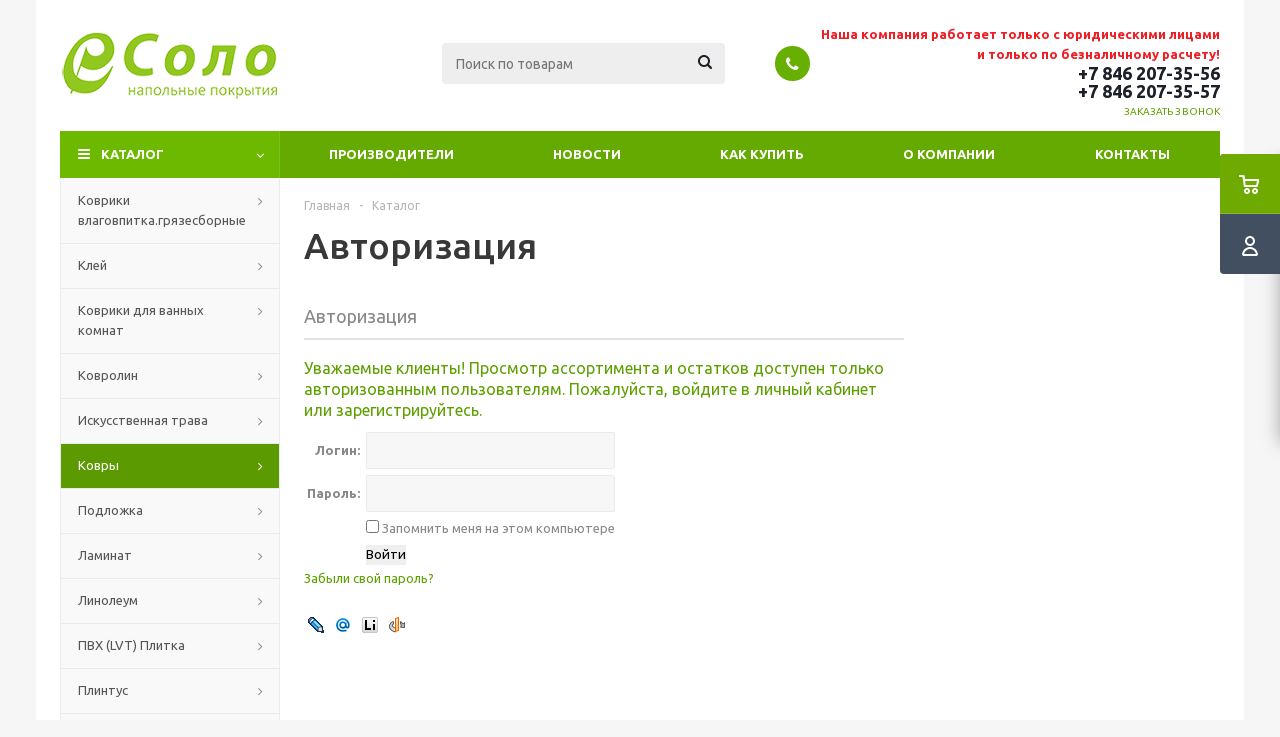

--- FILE ---
content_type: text/html; charset=UTF-8
request_url: https://solosamara.ru/catalog/kovry/kitay_1/kovriki_mekhovye/
body_size: 24342
content:
<!DOCTYPE html>
<html xmlns="http://www.w3.org/1999/xhtml" xml:lang="ru" lang="ru" >
<head>
	<title>Авторизация - СОЛО-САМАРА</title>
	<meta name="viewport" content="initial-scale=1.0, width=device-width" />
	<meta name="HandheldFriendly" content="true" />
	<meta name="yes" content="yes" />
	<meta name="apple-mobile-web-app-status-bar-style" content="black" />
	<meta name="SKYPE_TOOLBAR" content="SKYPE_TOOLBAR_PARSER_COMPATIBLE" />
	<meta http-equiv="Content-Type" content="text/html; charset=UTF-8" />
<link href="/bitrix/js/ui/design-tokens/dist/ui.design-tokens.min.css?172251039823463"  rel="stylesheet" />
<link href="/bitrix/js/socialservices/css/ss.min.css?16885441994772"  rel="stylesheet" />
<link href="/bitrix/cache/css/s1/aspro_optimus/page_7b453e4620a3a2dd7ddc79a9477d8081/page_7b453e4620a3a2dd7ddc79a9477d8081_v1.css?17646587931191"  rel="stylesheet" />
<link href="/bitrix/cache/css/s1/aspro_optimus/template_4728e384ac92dc87b28f1b5bf0ed6702/template_4728e384ac92dc87b28f1b5bf0ed6702_v1.css?1764658793739634"  data-template-style="true" rel="stylesheet" />
<link href="/bitrix/panel/main/popup.min.css?168854427420774"  data-template-style="true"  rel="stylesheet" />
<script>if(!window.BX)window.BX={};if(!window.BX.message)window.BX.message=function(mess){if(typeof mess==='object'){for(let i in mess) {BX.message[i]=mess[i];} return true;}};</script>
<script>(window.BX||top.BX).message({"JS_CORE_LOADING":"Загрузка...","JS_CORE_NO_DATA":"- Нет данных -","JS_CORE_WINDOW_CLOSE":"Закрыть","JS_CORE_WINDOW_EXPAND":"Развернуть","JS_CORE_WINDOW_NARROW":"Свернуть в окно","JS_CORE_WINDOW_SAVE":"Сохранить","JS_CORE_WINDOW_CANCEL":"Отменить","JS_CORE_WINDOW_CONTINUE":"Продолжить","JS_CORE_H":"ч","JS_CORE_M":"м","JS_CORE_S":"с","JSADM_AI_HIDE_EXTRA":"Скрыть лишние","JSADM_AI_ALL_NOTIF":"Показать все","JSADM_AUTH_REQ":"Требуется авторизация!","JS_CORE_WINDOW_AUTH":"Войти","JS_CORE_IMAGE_FULL":"Полный размер"});</script>

<script src="/bitrix/js/main/core/core.min.js?1739171867225181"></script>

<script>BX.Runtime.registerExtension({"name":"main.core","namespace":"BX","loaded":true});</script>
<script>BX.setJSList(["\/bitrix\/js\/main\/core\/core_ajax.js","\/bitrix\/js\/main\/core\/core_promise.js","\/bitrix\/js\/main\/polyfill\/promise\/js\/promise.js","\/bitrix\/js\/main\/loadext\/loadext.js","\/bitrix\/js\/main\/loadext\/extension.js","\/bitrix\/js\/main\/polyfill\/promise\/js\/promise.js","\/bitrix\/js\/main\/polyfill\/find\/js\/find.js","\/bitrix\/js\/main\/polyfill\/includes\/js\/includes.js","\/bitrix\/js\/main\/polyfill\/matches\/js\/matches.js","\/bitrix\/js\/ui\/polyfill\/closest\/js\/closest.js","\/bitrix\/js\/main\/polyfill\/fill\/main.polyfill.fill.js","\/bitrix\/js\/main\/polyfill\/find\/js\/find.js","\/bitrix\/js\/main\/polyfill\/matches\/js\/matches.js","\/bitrix\/js\/main\/polyfill\/core\/dist\/polyfill.bundle.js","\/bitrix\/js\/main\/core\/core.js","\/bitrix\/js\/main\/polyfill\/intersectionobserver\/js\/intersectionobserver.js","\/bitrix\/js\/main\/lazyload\/dist\/lazyload.bundle.js","\/bitrix\/js\/main\/polyfill\/core\/dist\/polyfill.bundle.js","\/bitrix\/js\/main\/parambag\/dist\/parambag.bundle.js"]);
</script>
<script>BX.Runtime.registerExtension({"name":"ls","namespace":"window","loaded":true});</script>
<script>BX.Runtime.registerExtension({"name":"ui.design-tokens","namespace":"window","loaded":true});</script>
<script>BX.Runtime.registerExtension({"name":"main.pageobject","namespace":"window","loaded":true});</script>
<script>(window.BX||top.BX).message({"JS_CORE_LOADING":"Загрузка...","JS_CORE_NO_DATA":"- Нет данных -","JS_CORE_WINDOW_CLOSE":"Закрыть","JS_CORE_WINDOW_EXPAND":"Развернуть","JS_CORE_WINDOW_NARROW":"Свернуть в окно","JS_CORE_WINDOW_SAVE":"Сохранить","JS_CORE_WINDOW_CANCEL":"Отменить","JS_CORE_WINDOW_CONTINUE":"Продолжить","JS_CORE_H":"ч","JS_CORE_M":"м","JS_CORE_S":"с","JSADM_AI_HIDE_EXTRA":"Скрыть лишние","JSADM_AI_ALL_NOTIF":"Показать все","JSADM_AUTH_REQ":"Требуется авторизация!","JS_CORE_WINDOW_AUTH":"Войти","JS_CORE_IMAGE_FULL":"Полный размер"});</script>
<script>BX.Runtime.registerExtension({"name":"window","namespace":"window","loaded":true});</script>
<script type="extension/settings" data-extension="currency.currency-core">{"region":"ru"}</script>
<script>BX.Runtime.registerExtension({"name":"currency.currency-core","namespace":"BX.Currency","loaded":true});</script>
<script>BX.Runtime.registerExtension({"name":"currency","namespace":"window","loaded":true});</script>
<script>(window.BX||top.BX).message({"LANGUAGE_ID":"ru","FORMAT_DATE":"DD.MM.YYYY","FORMAT_DATETIME":"DD.MM.YYYY HH:MI:SS","COOKIE_PREFIX":"BITRIX_SM","SERVER_TZ_OFFSET":"14400","UTF_MODE":"Y","SITE_ID":"s1","SITE_DIR":"\/","USER_ID":"","SERVER_TIME":1765373444,"USER_TZ_OFFSET":0,"USER_TZ_AUTO":"Y","bitrix_sessid":"9e8521891b0c57e66910ae9436db3714"});</script>


<script  src="/bitrix/cache/js/s1/aspro_optimus/kernel_main/kernel_main_v1.js?1764662351194805"></script>
<script src="/bitrix/js/main/core/core_ls.min.js?17391718812683"></script>
<script src="/bitrix/js/main/ajax.min.js?161425308822194"></script>
<script src="/bitrix/js/socialservices/ss.js?16142531451419"></script>
<script src="/bitrix/js/currency/currency-core/dist/currency-core.bundle.min.js?17225103334569"></script>
<script src="/bitrix/js/currency/core_currency.min.js?1722510333835"></script>
<script>BX.setJSList(["\/bitrix\/js\/main\/session.js","\/bitrix\/js\/main\/core\/core_fx.js","\/bitrix\/js\/main\/pageobject\/pageobject.js","\/bitrix\/js\/main\/core\/core_window.js","\/bitrix\/js\/main\/date\/main.date.js","\/bitrix\/js\/main\/core\/core_date.js","\/bitrix\/js\/main\/dd.js","\/bitrix\/js\/main\/core\/core_uf.js","\/bitrix\/js\/main\/core\/core_dd.js","\/bitrix\/js\/main\/core\/core_tooltip.js","\/bitrix\/js\/main\/utils.js","\/local\/vendor\/js\/jQuery\/jquery1.8.3.min.js","\/bitrix\/templates\/aspro_optimus\/js\/jquery.actual.min.js","\/bitrix\/templates\/aspro_optimus\/js\/jqModal.js","\/bitrix\/templates\/aspro_optimus\/js\/jquery.fancybox.js","\/bitrix\/templates\/aspro_optimus\/js\/jquery.history.js","\/bitrix\/templates\/aspro_optimus\/js\/jquery.flexslider.js","\/bitrix\/templates\/aspro_optimus\/js\/jquery.validate.min.js","\/bitrix\/templates\/aspro_optimus\/js\/jquery.inputmask.bundle.min.js","\/bitrix\/templates\/aspro_optimus\/js\/jquery.easing.1.3.js","\/bitrix\/templates\/aspro_optimus\/js\/equalize.min.js","\/bitrix\/templates\/aspro_optimus\/js\/jquery.alphanumeric.js","\/bitrix\/templates\/aspro_optimus\/js\/jquery.cookie.js","\/bitrix\/templates\/aspro_optimus\/js\/jquery.plugin.min.js","\/bitrix\/templates\/aspro_optimus\/js\/jquery.countdown.min.js","\/bitrix\/templates\/aspro_optimus\/js\/jquery.countdown-ru.js","\/bitrix\/templates\/aspro_optimus\/js\/jquery.ikSelect.js","\/bitrix\/templates\/aspro_optimus\/js\/sly.js","\/bitrix\/templates\/aspro_optimus\/js\/equalize_ext.js","\/bitrix\/templates\/aspro_optimus\/js\/jquery.mousewheel-3.0.6.min.js","\/bitrix\/templates\/aspro_optimus\/js\/jquery.mCustomScrollbar.min.js","\/bitrix\/templates\/aspro_optimus\/js\/jquery.dotdotdot.js","\/bitrix\/templates\/aspro_optimus\/js\/velocity.js","\/bitrix\/templates\/aspro_optimus\/js\/velocity.ui.js","\/bitrix\/templates\/aspro_optimus\/js\/main.js","\/bitrix\/components\/bitrix\/search.title\/script.js","\/bitrix\/templates\/aspro_optimus\/components\/bitrix\/search.title\/catalog\/script.js","\/bitrix\/templates\/aspro_optimus\/js\/custom.js"]);</script>
<script>BX.setCSSList(["\/bitrix\/components\/bitrix\/system.auth.authorize\/templates\/.default\/style.css","\/bitrix\/templates\/aspro_optimus\/css\/jquery.fancybox.css","\/bitrix\/templates\/aspro_optimus\/css\/styles.css","\/bitrix\/templates\/aspro_optimus\/css\/animation\/animation_ext.css","\/bitrix\/templates\/aspro_optimus\/css\/jquery.mCustomScrollbar.min.css","\/bitrix\/templates\/aspro_optimus\/ajax\/ajax.css","\/bitrix\/templates\/aspro_optimus\/styles.css","\/bitrix\/templates\/aspro_optimus\/template_styles.css","\/bitrix\/templates\/aspro_optimus\/themes\/irish_green\/theme.css","\/bitrix\/templates\/aspro_optimus\/bg_color\/light\/bgcolors.css","\/bitrix\/templates\/aspro_optimus\/css\/media.min.css","\/bitrix\/templates\/aspro_optimus\/css\/fonts\/font-awesome\/css\/font-awesome.min.css","\/bitrix\/templates\/aspro_optimus\/css\/print.css","\/bitrix\/templates\/aspro_optimus\/css\/custom.css"]);</script>
<script>
					(function () {
						"use strict";

						var counter = function ()
						{
							var cookie = (function (name) {
								var parts = ("; " + document.cookie).split("; " + name + "=");
								if (parts.length == 2) {
									try {return JSON.parse(decodeURIComponent(parts.pop().split(";").shift()));}
									catch (e) {}
								}
							})("BITRIX_CONVERSION_CONTEXT_s1");

							if (cookie && cookie.EXPIRE >= BX.message("SERVER_TIME"))
								return;

							var request = new XMLHttpRequest();
							request.open("POST", "/bitrix/tools/conversion/ajax_counter.php", true);
							request.setRequestHeader("Content-type", "application/x-www-form-urlencoded");
							request.send(
								"SITE_ID="+encodeURIComponent("s1")+
								"&sessid="+encodeURIComponent(BX.bitrix_sessid())+
								"&HTTP_REFERER="+encodeURIComponent(document.referrer)
							);
						};

						if (window.frameRequestStart === true)
							BX.addCustomEvent("onFrameDataReceived", counter);
						else
							BX.ready(counter);
					})();
				</script>
<script>BX.message({'PHONE':'Телефон','SOCIAL':'Социальные сети','DESCRIPTION':'Описание магазина','ITEMS':'Товары','LOGO':'Логотип','REGISTER_INCLUDE_AREA':'Текст о регистрации','AUTH_INCLUDE_AREA':'Текст об авторизации','FRONT_IMG':'Изображение компании','EMPTY_CART':'пуста','CATALOG_VIEW_MORE':'... Показать все','CATALOG_VIEW_LESS':'... Свернуть','JS_REQUIRED':'Заполните это поле!','JS_FORMAT':'Неверный формат!','JS_FILE_EXT':'Недопустимое расширение файла!','JS_PASSWORD_COPY':'Пароли не совпадают!','JS_PASSWORD_LENGTH':'Минимум 6 символов!','JS_ERROR':'Неверно заполнено поле!','JS_FILE_SIZE':'Максимальный размер 5мб!','JS_FILE_BUTTON_NAME':'Выберите файл','JS_FILE_DEFAULT':'Файл не найден','JS_DATE':'Некорректная дата!','JS_RECAPTCHA_ERROR':'Пройдите проверку','JS_REQUIRED_LICENSES':'Согласитесь с условиями!','JS_REQUIRED_OFFER':'Согласитесь с условиями!','FANCY_CLOSE':'Закрыть','FANCY_NEXT':'Следующий','FANCY_PREV':'Предыдущий','TOP_AUTH_REGISTER':'Регистрация','CALLBACK':'Заказать звонок','UNTIL_AKC':'До конца акции','TITLE_QUANTITY_BLOCK':'Остаток','TITLE_QUANTITY':'штук','TOTAL_SUMM_ITEM':'Общая стоимость ','RECAPTCHA_TEXT':'Подтвердите, что вы не робот','SUBSCRIBE_SUCCESS':'Вы успешно подписались','COUNTDOWN_SEC':'сек.','COUNTDOWN_MIN':'мин.','COUNTDOWN_HOUR':'час.','COUNTDOWN_DAY0':'дней','COUNTDOWN_DAY1':'день','COUNTDOWN_DAY2':'дня','COUNTDOWN_WEAK0':'Недель','COUNTDOWN_WEAK1':'Неделя','COUNTDOWN_WEAK2':'Недели','COUNTDOWN_MONTH0':'Месяцев','COUNTDOWN_MONTH1':'Месяц','COUNTDOWN_MONTH2':'Месяца','COUNTDOWN_YEAR0':'Лет','COUNTDOWN_YEAR1':'Год','COUNTDOWN_YEAR2':'Года','CATALOG_PARTIAL_BASKET_PROPERTIES_ERROR':'Заполнены не все свойства у добавляемого товара','CATALOG_EMPTY_BASKET_PROPERTIES_ERROR':'Выберите свойства товара, добавляемые в корзину в параметрах компонента','CATALOG_ELEMENT_NOT_FOUND':'Элемент не найден','ERROR_ADD2BASKET':'Ошибка добавления товара в корзину','CATALOG_SUCCESSFUL_ADD_TO_BASKET':'Успешное добавление товара в корзину','ERROR_BASKET_TITLE':'Ошибка корзины','ERROR_BASKET_PROP_TITLE':'Выберите свойства, добавляемые в корзину','ERROR_BASKET_BUTTON':'Выбрать','BASKET_TOP':'Корзина в шапке','ERROR_ADD_DELAY_ITEM':'Ошибка отложенной корзины','VIEWED_TITLE':'Ранее вы смотрели','VIEWED_BEFORE':'Ранее вы смотрели','BEST_TITLE':'Лучшие предложения','CT_BST_SEARCH_BUTTON':'Поиск','CT_BST_SEARCH2_BUTTON':'Найти','BASKET_PRINT_BUTTON':'Распечатать','BASKET_CLEAR_ALL_BUTTON':'Очистить','BASKET_QUICK_ORDER_BUTTON':'Быстрый заказ','BASKET_CONTINUE_BUTTON':'Продолжить покупки','BASKET_ORDER_BUTTON':'Оформить заказ','SHARE_BUTTON':'Поделиться','BASKET_CHANGE_TITLE':'Ваш заказ','BASKET_CHANGE_LINK':'Изменить','FROM':'от','TITLE_BLOCK_VIEWED_NAME':'Ранее вы смотрели','T_BASKET':'Корзина заказа','FILTER_EXPAND_VALUES':'Показать все','FILTER_HIDE_VALUES':'Свернуть','FULL_ORDER':'Полный заказ','ITEM_ECONOMY':'Экономия','JS_FORMAT_ORDER':'имеет неверный формат','S_MOBILE_MENU':'Меню','/home/bitrix/www/bitrix/components/bitrix/system.auth.authorize/templates/.default/lang/ru/template.php':{'AUTH_PLEASE_AUTH':'<span style=\"font-size: 16px; color: #5ea000;\">Уважаемые клиенты! Просмотр ассортимента и остатков доступен только авторизованным пользователям. Пожалуйста, войдите в личный кабинет или зарегистрируйтесь.<\/span>'}})</script>
<link rel="shortcut icon" href="/favicon.ico" type="image/x-icon" />
<link rel="apple-touch-icon" sizes="180x180" href="/upload/aspro.optimus/92c/92c23cdcaf94841e84e85836dda20f46.png" />
<meta property="og:title" content="Авторизация - СОЛО-САМАРА" />
<meta property="og:type" content="website" />
<meta property="og:image" content="https://solosamara.ru:443/upload/aspro.optimus/029/029d18cd966b1311945c71179c67db98.png" />
<link rel="image_src" href="https://solosamara.ru:443/upload/aspro.optimus/029/029d18cd966b1311945c71179c67db98.png"  />
<meta property="og:url" content="https://solosamara.ru:443/catalog/kovry/kitay_1/kovriki_mekhovye/" />



<script  src="/bitrix/cache/js/s1/aspro_optimus/template_f7e4be19e4541b94272456b5790fab47/template_f7e4be19e4541b94272456b5790fab47_v1.js?1764658793631750"></script>
<script>var _ba = _ba || []; _ba.push(["aid", "e3026e2ae92512106467d12c64ab72ab"]); _ba.push(["host", "solosamara.ru"]); (function() {var ba = document.createElement("script"); ba.type = "text/javascript"; ba.async = true;ba.src = (document.location.protocol == "https:" ? "https://" : "http://") + "bitrix.info/ba.js";var s = document.getElementsByTagName("script")[0];s.parentNode.insertBefore(ba, s);})();</script>


		
						
				<!--[if gte IE 9]><style>.basket_button, .button30, .icon {filter: none;}</style><![endif]-->
	<link href='https://fonts.googleapis.com/css?family=Ubuntu:400,500,700,400italic&subset=latin,cyrillic' rel='stylesheet'></head>
	<body class='' id="main">
		<div id="panel"></div>
						<!--'start_frame_cache_basketitems-component-block'-->	<div id="ajax_basket"></div>
<!--'end_frame_cache_basketitems-component-block'-->					<script>
			BX.message({'MIN_ORDER_PRICE_TEXT':'<b>Минимальная сумма заказа #PRICE#<\/b><br/>Пожалуйста, добавьте еще товаров в корзину'});

			var arOptimusOptions = ({
				"SITE_DIR" : "/",
				"SITE_ID" : "s1",
				"FORM" : ({
					"ASK_FORM_ID" : "ASK",
					"SERVICES_FORM_ID" : "SERVICES",
					"FEEDBACK_FORM_ID" : "FEEDBACK",
					"CALLBACK_FORM_ID" : "CALLBACK",
					"RESUME_FORM_ID" : "RESUME",
					"TOORDER_FORM_ID" : "TOORDER",
					"CHEAPER_FORM_ID" : "CHEAPER",
				}),
				"PAGES" : ({
					"FRONT_PAGE" : "",
					"BASKET_PAGE" : "",
					"ORDER_PAGE" : "",
					"PERSONAL_PAGE" : "",
					"CATALOG_PAGE" : "1",
					"CATALOG_PAGE_URL" : "/catalog/",
				}),
				"PRICES" : ({
					"MIN_PRICE" : "",
				}),
				"THEME" : ({
					"THEME_SWITCHER" : "n",
					"COLOR_THEME" : "irish_green",
					"CUSTOM_COLOR_THEME" : "006dca",
					"LOGO_IMAGE" : "/upload/aspro.optimus/029/029d18cd966b1311945c71179c67db98.png",
					"FAVICON_IMAGE" : "/favicon.ico",
					"APPLE_TOUCH_ICON_IMAGE" : "/upload/aspro.optimus/92c/92c23cdcaf94841e84e85836dda20f46.png",
					"BANNER_WIDTH" : "",
					"BANNER_ANIMATIONTYPE" : "SLIDE_HORIZONTAL",
					"BANNER_SLIDESSHOWSPEED" : "5000",
					"BANNER_ANIMATIONSPEED" : "600",
					"HEAD" : ({
						"VALUE" : "",
						"MENU" : "",
						"MENU_COLOR" : "",
						"HEAD_COLOR" : "",
					}),
					"BASKET" : "fly",
					"STORES" : "",
					"STORES_SOURCE" : "iblock",
					"TYPE_SKU" : "type_1",
					"TYPE_VIEW_FILTER" : "vertical",
					"MOBILE_CATALOG_BLOCK_COMPACT" : "y",
					"SHOW_BASKET_ONADDTOCART" : "N",
					"SHOW_BASKET_PRINT" : "Y",
					"SHOW_ONECLICKBUY_ON_BASKET_PAGE" : "N",
					"PHONE_MASK" : "+7 (999) 999-99-99",
					"VALIDATE_PHONE_MASK" : "^[+][7] [(][0-9]{3}[)] [0-9]{3}[-][0-9]{2}[-][0-9]{2}$",
					"SCROLLTOTOP_TYPE" : "ROUND_COLOR",
					"SCROLLTOTOP_POSITION" : "PADDING",
					"MENU_POSITION" : "line",
					"MENU_TYPE_VIEW" : "hover",
					"SHOW_LICENCE" : "N",
					"LICENCE_CHECKED" : "N",
					"SHOW_OFFER" : "N",
					"OFFER_CHECKED" : "N",
					"DISCOUNT_PRICE" : "",
					"DETAIL_PICTURE_MODE" : "POPUP",
					"SHOW_TOTAL_SUMM" : "N",
					"CHANGE_TITLE_ITEM" : "N",
					"ONE_CLICK_BUY_CAPTCHA" :"Y",
					"EMPTY_PRICE_TEXT" : "",
					'LOGIN_EQUAL_EMAIL': 'Y',
				}),
				"COUNTERS":({
					"YANDEX_COUNTER" : "0",
					"YANDEX_ECOMERCE" : "N",
					"USE_YA_COUNTER" : "N",
					"YA_COUNTER_ID" : "",
					"USE_FORMS_GOALS" : "COMMON",
					"USE_BASKET_GOALS" : "Y",
					"USE_1CLICK_GOALS" : "Y",
					"USE_FASTORDER_GOALS" : "Y",
					"USE_FULLORDER_GOALS" : "Y",
					"USE_DEBUG_GOALS" : "N",
					"GOOGLE_COUNTER" : "0",
					"GOOGLE_ECOMERCE" : "N",
					"TYPE":{
						"ONE_CLICK":"Покупка в 1 клик",
						"QUICK_ORDER":"Быстрый заказ",
					},
					"GOOGLE_EVENTS":{
						"ADD2BASKET": "addToCart",
						"REMOVE_BASKET": "removeFromCart",
						"CHECKOUT_ORDER": "checkout",
						"PURCHASE": "gtm.dom",
					}
				}),
				"JS_ITEM_CLICK":({
					"precision" : 6,
					"precisionFactor" : Math.pow(10,6)
				})
			});

			$(document).ready(function(){
				$.extend( $.validator.messages, {
					required: BX.message('JS_REQUIRED'),
					email: BX.message('JS_FORMAT'),
					equalTo: BX.message('JS_PASSWORD_COPY'),
					minlength: BX.message('JS_PASSWORD_LENGTH'),
					remote: BX.message('JS_ERROR')
				});

				$.validator.addMethod(
					'regexp', function( value, element, regexp ){
						var re = new RegExp( regexp );
						return this.optional( element ) || re.test( value );
					},
					BX.message('JS_FORMAT')
				);

				$.validator.addMethod(
					'filesize', function( value, element, param ){
						return this.optional( element ) || ( element.files[0].size <= param )
					},
					BX.message('JS_FILE_SIZE')
				);

				$.validator.addMethod(
					'date', function( value, element, param ) {
						var status = false;
						if(!value || value.length <= 0){
							status = false;
						}
						else{
							// html5 date allways yyyy-mm-dd
							var re = new RegExp('^([0-9]{4})(.)([0-9]{2})(.)([0-9]{2})$');
							var matches = re.exec(value);
							if(matches){
								var composedDate = new Date(matches[1], (matches[3] - 1), matches[5]);
								status = ((composedDate.getMonth() == (matches[3] - 1)) && (composedDate.getDate() == matches[5]) && (composedDate.getFullYear() == matches[1]));
							}
							else{
								// firefox
								var re = new RegExp('^([0-9]{2})(.)([0-9]{2})(.)([0-9]{4})$');
								var matches = re.exec(value);
								if(matches){
									var composedDate = new Date(matches[5], (matches[3] - 1), matches[1]);
									status = ((composedDate.getMonth() == (matches[3] - 1)) && (composedDate.getDate() == matches[1]) && (composedDate.getFullYear() == matches[5]));
								}
							}
						}
						return status;
					}, BX.message('JS_DATE')
				);

				$.validator.addMethod(
					'extension', function(value, element, param){
						param = typeof param === 'string' ? param.replace(/,/g, '|') : 'png|jpe?g|gif';
						return this.optional(element) || value.match(new RegExp('.(' + param + ')$', 'i'));
					}, BX.message('JS_FILE_EXT')
				);

				$.validator.addMethod(
					'captcha', function( value, element, params ){
						return $.validator.methods.remote.call(this, value, element,{
							url: arOptimusOptions['SITE_DIR'] + 'ajax/check-captcha.php',
							type: 'post',
							data:{
								captcha_word: value,
								captcha_sid: function(){
									return $(element).closest('form').find('input[name="captcha_sid"]').val();
								}
							}
						});
					},
					BX.message('JS_ERROR')
				);

				$.validator.addMethod(
					'recaptcha', function(value, element, param){
						var id = $(element).closest('form').find('.g-recaptcha').attr('data-widgetid');
						if(typeof id !== 'undefined'){
							return grecaptcha.getResponse(id) != '';
						}
						else{
							return true;
						}
					}, BX.message('JS_RECAPTCHA_ERROR')
				);

				$.validator.addClassRules({
					'phone':{
						regexp: arOptimusOptions['THEME']['VALIDATE_PHONE_MASK']
					},
					'confirm_password':{
						equalTo: 'input[name="REGISTER\[PASSWORD\]"]',
						minlength: 6
					},
					'password':{
						minlength: 6
					},
					'inputfile':{
						extension: arOptimusOptions['THEME']['VALIDATE_FILE_EXT'],
						filesize: 5000000
					},
					'captcha':{
						captcha: ''
					},
					'recaptcha':{
						recaptcha: ''
					}
				});

				if(arOptimusOptions['THEME']['PHONE_MASK']){
					$('input.phone').inputmask('mask', {'mask': arOptimusOptions['THEME']['PHONE_MASK']});
				}

				jqmEd('feedback', arOptimusOptions['FORM']['FEEDBACK_FORM_ID']);
				jqmEd('ask', arOptimusOptions['FORM']['ASK_FORM_ID'], '.ask_btn');
				jqmEd('services', arOptimusOptions['FORM']['SERVICES_FORM_ID'], '.services_btn','','.services_btn');
				if($('.resume_send').length){
					$('.resume_send').live('click', function(e){
						$("body").append("<span class='resume_send_wr' style='display:none;'></span>");
						jqmEd('resume', arOptimusOptions['FORM']['RESUME_FORM_ID'], '.resume_send_wr','', this);
						$("body .resume_send_wr").click();
						$("body .resume_send_wr").remove();
					})
				}
				jqmEd('callback', arOptimusOptions['FORM']['CALLBACK_FORM_ID'], '.callback_btn');
				//jqmEd('cheaper', arOptimusOptions['FORM']['CHEAPER_FORM_ID'], '.cheaper');

			});
			</script>
							            <div id="mobilefilter" class="visible-xs visible-sm scrollbar-filter"></div>
        		<div class="wrapper catalog_page hidden-delay hidden-compare compact-catalog basket_fly colored banner_auto">
			<div class="header_wrap ">
								<header id="header" class="page-header">
					<div class="wrapper_inner">
						<div class="top_br"></div>
						<table class="middle-h-row">
							<tr>
								<td class="logo_wrapp">
									<div class="logo nofill_n">
										<a href="/"><img src="/upload/aspro.optimus/029/029d18cd966b1311945c71179c67db98.png" alt="СОЛО-САМАРА" title="СОЛО-САМАРА" data-src="" /></a>										</div>
								</td>
								<td class="text_wrapp">
									<div class="slogan">
																			</div>
								</td>
								<td  class="center_block">
									<div class="search">
											<div id="title-search" class="stitle_form">
		<form action="/catalog/">
			<div class="form-control1 bg">
				<input id="title-searchs-input" type="text" name="q" value="" size="40" class="text small_block" maxlength="100" autocomplete="off" placeholder="Поиск по товарам" />
				<input name="s" type="submit" value="Поиск" class="button icon" />
				<span class="close-block inline-search-hide">
					<i class="svg inline close-icons svg-inline-svg-close" aria-hidden="true" ><svg xmlns="http://www.w3.org/2000/svg" width="16" height="16" viewBox="0 0 16 16"><defs><style>.cccls-1{fill:#222;fill-rule:evenodd;}</style></defs><path data-name="Rounded Rectangle 114 copy 3" class="cccls-1" d="M334.411,138l6.3,6.3a1,1,0,0,1,0,1.414,0.992,0.992,0,0,1-1.408,0l-6.3-6.306-6.3,6.306a1,1,0,0,1-1.409-1.414l6.3-6.3-6.293-6.3a1,1,0,0,1,1.409-1.414l6.3,6.3,6.3-6.3A1,1,0,0,1,340.7,131.7Z" transform="translate(-325 -130)"/></svg>
</i>					
				</span>
			</div>
		</form>
	</div>


<div class="search-overlay"></div>


<script>
var jsControl = new JCTitleSearch({
    //'WAIT_IMAGE': '/bitrix/themes/.default/images/wait.gif',
    'AJAX_PAGE' : '/catalog/kovry/kitay_1/kovriki_mekhovye/',
    'CONTAINER_ID': 'title-search',
    'INPUT_ID': 'title-searchs-input',
    'MIN_QUERY_LEN': 2
});
$("#title-searchs-input").focus(function() { $(this).parents("form").find("button[type='submit']").addClass("hover"); });
$("#title-searchs-input").blur(function() { $(this).parents("form").find("button[type='submit']").removeClass("hover"); });
</script>
									</div>
								</td>
								<td class="basket_wrapp">
																			<div class="header-cart fly basket-line" id="basket_line">
											
<div class="basket_fly">
	<div class="opener">

						
		<div title="Сравнение товаров" class="compare_count small">
			<a href="/catalog/compare.php"></a>
			<div id="compare_fly" class="wraps_icon_block compare">
				<div class="count empty_items">
					<span>
						<span class="items">
							<span>0</span>
						</span>
					</span>
				</div>
			</div>
		</div>

		<div title="Вход\регистрация" class="user_block small">
			<a href="/auth/"></a>
			<div class="wraps_icon_block no_img user_reg"></div>
		</div>
	</div>
	<div class="basket_sort">
		<span class="basket_title">Корзина заказа</span>
	</div>
</div>

<!--'start_frame_cache_header-cart'-->						<script>
				arBasketAsproCounters = {'READY':{'COUNT':'0','TITLE':'','HREF':'/basket/'},'DELAY':{'COUNT':'0','TITLE':'','HREF':'/basket/'},'COMPARE':{'COUNT':'0','TITLE':'Сравнение товаров','HREF':'/catalog/compare.php'},'PERSONAL':{'ID':'0','SRC':'','TITLE':'Вход\\регистрация','HREF':'/auth/'},'DEFAULT':true};
				SetActualBasketFlyCounters();

				$(document).on('click', "#basket_line .basket_fly .opener > div.clicked", function(){
					function onOpenFlyBasket(_this){
						$("#basket_line .basket_fly .tabs li").removeClass("cur");
						$("#basket_line .basket_fly .tabs_content li").removeClass("cur");
						$("#basket_line .basket_fly .remove_all_basket").removeClass("cur");
						if(!$(_this).is(".wish_count.empty")){
							$("#basket_line .basket_fly .tabs_content li[item-section="+$(_this).data("type")+"]").addClass("cur");
							$("#basket_line .basket_fly .tabs li:eq("+$(_this).index()+")").addClass("cur");
							$("#basket_line .basket_fly .remove_all_basket."+$(_this).data("type")).addClass("cur");
						}
						else{
							$("#basket_line .basket_fly .tabs li").first().addClass("cur").siblings().removeClass("cur");
							$("#basket_line .basket_fly .tabs_content li").first().addClass("cur").siblings().removeClass("cur");
							$("#basket_line .basket_fly .remove_all_basket").first().addClass("cur");
						}
						$("#basket_line .basket_fly .opener > div.clicked").removeClass('small');
					}

					if(window.matchMedia('(min-width: 769px)').matches){
						var _this = this;
						if(parseInt($("#basket_line .basket_fly").css("right")) < 0){
							$("#basket_line .basket_fly").stop().animate({"right": "0"}, 333, function(){
								if($(_this).closest('.basket_fly.loaded').length){
									onOpenFlyBasket(_this);
								}
								else{
									$.ajax({
										url: arOptimusOptions['SITE_DIR'] + 'ajax/basket_fly.php',
										type: 'post',
										success: function(html){
											$('#basket_line .basket_fly').addClass('loaded').html(html);
											onOpenFlyBasket(_this);
										}
									});
								}
							});
						}
						else if($(this).is(".wish_count:not(.empty)") && !$("#basket_line .basket_fly .basket_sort ul.tabs li.cur").is("[item-section=DelDelCanBuy]")){
							$("#basket_line .basket_fly .tabs li").removeClass("cur");
							$("#basket_line .basket_fly .tabs_content li").removeClass("cur");
							$("#basket_line .basket_fly .remove_all_basket").removeClass("cur");
							$("#basket_line .basket_fly .tabs_content li[item-section="+$(this).data("type")+"]").addClass("cur");
							$("#basket_line  .basket_fly .tabs li:eq("+$(this).index()+")").first().addClass("cur");
							$("#basket_line .basket_fly .remove_all_basket."+$(this).data("type")).first().addClass("cur");
						}
						else if($(this).is(".basket_count") && $("#basket_line .basket_fly .basket_sort ul.tabs li.cur").length && !$("#basket_line .basket_fly .basket_sort ul.tabs li.cur").is("[item-section=AnDelCanBuy]")){
							$("#basket_line .basket_fly .tabs li").removeClass("cur");
							$("#basket_line .basket_fly .tabs_content li").removeClass("cur");
							$("#basket_line .basket_fly .remove_all_basket").removeClass("cur");
							$("#basket_line  .basket_fly .tabs_content li:eq("+$(this).index()+")").addClass("cur");
							$("#basket_line  .basket_fly .tabs li:eq("+$(this).index()+")").first().addClass("cur");
							$("#basket_line .basket_fly .remove_all_basket."+$(this).data("type")).first().addClass("cur");
						}
						else{
							$("#basket_line .basket_fly").stop().animate({"right": -$("#basket_line .basket_fly").outerWidth()}, 150);
							$("#basket_line .basket_fly .opener > div.clicked").addClass('small');
						}
					}
				});
			</script>
			<!--'end_frame_cache_header-cart'-->										</div>
										<div class="middle_phone">
											<div class="phones">
												<span class="phone_wrap">
													<span class="phone">
														<span class="icons fa fa-phone"></span>
														<span class="phone_text">
															&nbsp;<b><span style="color: #ee1d24;">Наша компания работает только с юридическими лицами</span></b><br>
<span style="color: #ee1d24;"> </span><b><span style="color: #ee1d24;">
&nbsp;и только по безналичному расчету!</span></b><br>
 <a href="tel:+78462073556" rel="nofollow">+7 846 207-35-56</a><a href="tel:+78462073557" rel="nofollow">+7 846 207-35<span style="color: #ee1d24;"></span>-57</a>														</span>
													</span>
													<span class="order_wrap_btn">
														<span class="callback_btn">Заказать звонок</span>
													</span>
												</span>
											</div>
										</div>
																		<div class="clearfix"></div>
								</td>
							</tr>
						</table>
					</div>
					<div class="catalog_menu menu_colored">
						<div class="wrapper_inner">
							<div class="wrapper_middle_menu wrap_menu">
								<ul class="menu adaptive">
									<li class="menu_opener">	<div class="wrap_icon_search search_in_menu">
		<button class="top-btn inline-search-show ">
			<i class="svg inline  svg-inline-search-top" aria-hidden="true" ><svg width="15" height="15" viewBox="0 0 15 15" fill="none" xmlns="http://www.w3.org/2000/svg"><path fill-rule="evenodd" clip-rule="evenodd" d="M13.6989 13.6989C13.5966 13.802 13.475 13.8838 13.3409 13.9397C13.2069 13.9955 13.0631 14.0243 12.9179 14.0243C12.7727 14.0243 12.6289 13.9955 12.4949 13.9397C12.3608 13.8838 12.2392 13.802 12.1369 13.6989L9.4029 10.9649C8.16747 11.811 6.66059 12.1653 5.17756 11.9583C3.69452 11.7514 2.34223 10.998 1.38567 9.84599C0.42911 8.69394 -0.0627673 7.22621 0.00642194 5.7304C0.0756111 4.23459 0.700884 2.81853 1.75971 1.75971C2.81854 0.700881 4.23459 0.0756111 5.7304 0.00642192C7.2262 -0.0627673 8.69394 0.429112 9.84599 1.38567C10.998 2.34223 11.7514 3.69453 11.9583 5.17756C12.1653 6.66059 11.811 8.16746 10.9649 9.4029L13.6989 12.1369C13.802 12.2392 13.8838 12.3608 13.9397 12.4949C13.9955 12.6289 14.0243 12.7727 14.0243 12.9179C14.0243 13.0631 13.9955 13.2069 13.9397 13.3409C13.8838 13.475 13.802 13.5966 13.6989 13.6989ZM6.0159 2.0159C5.22477 2.0159 4.45141 2.25049 3.79362 2.69002C3.13582 3.12954 2.62313 3.75426 2.32038 4.48516C2.01763 5.21607 1.93842 6.02033 2.09276 6.79626C2.2471 7.57218 2.62806 8.28491 3.18747 8.84432C3.74688 9.40373 4.45961 9.7847 5.23553 9.93904C6.01146 10.0934 6.81572 10.0142 7.54663 9.71142C8.27753 9.40866 8.90225 8.89597 9.34178 8.23818C9.78131 7.58038 10.0159 6.80702 10.0159 6.0159C10.0159 4.95503 9.59447 3.93761 8.84433 3.18747C8.09418 2.43732 7.07676 2.0159 6.0159 2.0159Z" fill="white"/></svg></i>		</button>
	</div>
<div class="text">
										Меню								</div></li>
								</ul>
								<div class="catalog_menu_ext">
												
	<ul class="menu top menu_top_block catalogfirst ">
								<li class="catalog icons_fa has-child current">
				<a class="parent" href="/catalog/" >Каталог</a>
									<ul class="dropdown">
											<li  data-nlo="menu-catalog">						</li>					</ul>
							</li>
			</ul>
								</div>
								<div class="inc_menu">
											<ul class="menu top menu_top_block catalogfirst visible_on_ready">
					<li class="  ">
				<a class="" href="/brands/" >Производители</a>
							</li>
					<li class="  ">
				<a class="" href="/news/" >Новости</a>
							</li>
					<li class="  ">
				<a class="" href="/help/" >Как купить</a>
							</li>
					<li class="  ">
				<a class="" href="/company/" >О компании</a>
							</li>
					<li class="  ">
				<a class="" href="/contacts/" >Контакты</a>
							</li>
				<li class="more">
			<a href="javascript:;" rel="nofollow"></a>
			<ul class="dropdown"></ul>
		</li>
	</ul>
	<div class="mobile_menu_wrapper">
		<ul class="mobile_menu">
							<li class="icons_fa has-child current">
					<a class="dark_link parent" href="/catalog/" >Каталог</a>
											<div class="toggle_mobile_menu"></div>
						<ul class="dropdown">
															<li class="full ">
									<a class="icons_fa parent" href="/catalog/kovriki_vlagovpitka_gryazesbornye/">Коврики влаговпитка.грязесборные</a>
								</li>
															<li class="full ">
									<a class="icons_fa parent" href="/catalog/kley/">Клей</a>
								</li>
															<li class="full ">
									<a class="icons_fa parent" href="/catalog/kovriki_dlya_vannykh_komnat/">Коврики для ванных комнат</a>
								</li>
															<li class="full ">
									<a class="icons_fa parent" href="/catalog/kovrolin/">Ковролин</a>
								</li>
															<li class="full ">
									<a class="icons_fa parent" href="/catalog/iskusstvennaya_trava/">Искусственная трава</a>
								</li>
															<li class="full  current ">
									<a class="icons_fa parent" href="/catalog/kovry/">Ковры</a>
								</li>
															<li class="full ">
									<a class="icons_fa parent" href="/catalog/podlozhka_1/">Подложка</a>
								</li>
															<li class="full ">
									<a class="icons_fa parent" href="/catalog/laminat/">Ламинат</a>
								</li>
															<li class="full ">
									<a class="icons_fa parent" href="/catalog/linoleum_/">Линолеум </a>
								</li>
															<li class="full ">
									<a class="icons_fa parent" href="/catalog/pvkh_lvt_plitka/">ПВХ (LVT) Плитка</a>
								</li>
															<li class="full ">
									<a class="icons_fa parent" href="/catalog/plintus_1/">Плинтус</a>
								</li>
															<li class="full ">
									<a class="icons_fa parent" href="/catalog/paneli_1/">Панели</a>
								</li>
															<li class="full ">
									<a class="icons_fa parent" href="/catalog/porogi_i_profilya/">Пороги и профиля</a>
								</li>
															<li class="full ">
									<a class="icons_fa parent" href="/catalog/shchetina/">Щетина</a>
								</li>
													</ul>
									</li>
							<li class="icons_fa  ">
					<a class="dark_link " href="/brands/" >Производители</a>
									</li>
							<li class="icons_fa  ">
					<a class="dark_link " href="/news/" >Новости</a>
									</li>
							<li class="icons_fa  ">
					<a class="dark_link " href="/help/" >Как купить</a>
									</li>
							<li class="icons_fa  ">
					<a class="dark_link " href="/company/" >О компании</a>
									</li>
							<li class="icons_fa  ">
					<a class="dark_link " href="/contacts/" >Контакты</a>
									</li>
						<li class="search">
				<div class="search-input-div">
					<input class="search-input" type="text" autocomplete="off" maxlength="50" size="40" placeholder="Поиск" value="" name="q">
				</div>
				<div class="search-button-div">
					<button class="button btn-search btn-default" value="Найти" name="s" type="submit">Найти</button>
				</div>
			</li>
		</ul>
	</div>
								</div>
							</div>
						</div>
					</div>
				</header>

											</div>
			<div class="wraps" id="content">
				<div class="wrapper_inner  ">
																	<div class="left_block">
														<div class="menu_top_block catalog_block ">
		<ul class="menu dropdown">
											<li class="full has-child  m_line v_hover">
					<a class="icons_fa parent" href="/catalog/kovriki_vlagovpitka_gryazesbornye/" >
												<span class="name">Коврики влаговпитка.грязесборные</span>
						<div class="toggle_block"></div>
					</a>
											<ul class="dropdown">
															<li class="has-childs  hide-images">
																		<a class="section dark_link" href="/catalog/kovriki_vlagovpitka_gryazesbornye/vlagovpitka_kitay/"><span>Влаговпитка КИТАЙ</span></a>
																			<ul class="dropdown">
																							<li class="menu_item ">
													<a class="parent1 section1" href="/catalog/kovriki_vlagovpitka_gryazesbornye/vlagovpitka_kitay/simple/"><span>SIMPLE</span></a>
												</li>
																							<li class="menu_item ">
													<a class="parent1 section1" href="/catalog/kovriki_vlagovpitka_gryazesbornye/vlagovpitka_kitay/kovriki_2_kh_polosniki/"><span>Коврики 2-х полосные</span></a>
												</li>
																							<li class="menu_item ">
													<a class="parent1 section1" href="/catalog/kovriki_vlagovpitka_gryazesbornye/vlagovpitka_kitay/kovriki_poristye_vodoottalkivayushchie/"><span>Коврики пористые водоотталкивающие</span></a>
												</li>
																							<li class="menu_item ">
													<a class="parent1 section1" href="/catalog/kovriki_vlagovpitka_gryazesbornye/vlagovpitka_kitay/kovriki_mkh_multikolor/"><span>Коврики МХ</span></a>
												</li>
																							<li class="menu_item ">
													<a class="parent1 section1" href="/catalog/kovriki_vlagovpitka_gryazesbornye/vlagovpitka_kitay/kovrik_iz_vspenennogo_pvkh/"><span>Коврик из вспененного ПВХ</span></a>
												</li>
																							<li class="menu_item ">
													<a class="parent1 section1" href="/catalog/kovriki_vlagovpitka_gryazesbornye/vlagovpitka_kitay/kovriki_s_razreznym_vorsom_profi/"><span>Коврики с разрезным ворсом (Профи)</span></a>
												</li>
																							<li class="menu_item ">
													<a class="parent1 section1" href="/catalog/kovriki_vlagovpitka_gryazesbornye/vlagovpitka_kitay/dorozhki/"><span>Дорожки</span></a>
												</li>
																							<li class="menu_item ">
													<a class="parent1 section1" href="/catalog/kovriki_vlagovpitka_gryazesbornye/vlagovpitka_kitay/kovriki_khlopkovye/"><span>Коврики хлопковые</span></a>
												</li>
																							<li class="menu_item ">
													<a class="parent1 section1" href="/catalog/kovriki_vlagovpitka_gryazesbornye/vlagovpitka_kitay/kovriki_kokosovye/"><span>Коврики кокосовые</span></a>
												</li>
																							<li class="menu_item ">
													<a class="parent1 section1" href="/catalog/kovriki_vlagovpitka_gryazesbornye/vlagovpitka_kitay/kovriki_poristye/"><span>Коврики пористые</span></a>
												</li>
																							<li class="menu_item ">
													<a class="parent1 section1" href="/catalog/kovriki_vlagovpitka_gryazesbornye/vlagovpitka_kitay/kovriki_dekorativnye/"><span>Коврики декоративные</span></a>
												</li>
																							<li class="menu_item ">
													<a class="parent1 section1" href="/catalog/kovriki_vlagovpitka_gryazesbornye/vlagovpitka_kitay/kovriki_pridvernye_velyur/"><span>Коврики придверные велюр</span></a>
												</li>
																							<li class="menu_item ">
													<a class="parent1 section1" href="/catalog/kovriki_vlagovpitka_gryazesbornye/vlagovpitka_kitay/kovriki_komfort/"><span>Коврики Комфорт</span></a>
												</li>
																							<li class="menu_item ">
													<a class="parent1 section1" href="/catalog/kovriki_vlagovpitka_gryazesbornye/vlagovpitka_kitay/kovriki_pridvernye_s_printom/"><span>Коврики придверные с принтом</span></a>
												</li>
																							<li class="menu_item ">
													<a class="parent1 section1" href="/catalog/kovriki_vlagovpitka_gryazesbornye/vlagovpitka_kitay/kovriki_profi/"><span>Коврики Профи</span></a>
												</li>
																							<li class="menu_item ">
													<a class="parent1 section1" href="/catalog/kovriki_vlagovpitka_gryazesbornye/vlagovpitka_kitay/kovriki_praktik/"><span>Коврики Практик</span></a>
												</li>
																							<li class="menu_item ">
													<a class="parent1 section1" href="/catalog/kovriki_vlagovpitka_gryazesbornye/vlagovpitka_kitay/udalennye/"><span>Удаленные</span></a>
												</li>
																							<li class="menu_item ">
													<a class="parent1 section1" href="/catalog/kovriki_vlagovpitka_gryazesbornye/vlagovpitka_kitay/kovriki_figurnye/"><span>Коврики фигурные</span></a>
												</li>
																					</ul>
																		<div class="clearfix"></div>
								</li>
															<li class="  hide-images">
																		<a class="section dark_link" href="/catalog/kovriki_vlagovpitka_gryazesbornye/veliy/"><span>ВЕЛИЙ</span></a>
																		<div class="clearfix"></div>
								</li>
															<li class="has-childs  hide-images">
																		<a class="section dark_link" href="/catalog/kovriki_vlagovpitka_gryazesbornye/gryazesbornye_kovriki_indiya/"><span>Грязесборные коврики (ИНДИЯ)</span></a>
																			<ul class="dropdown">
																							<li class="menu_item ">
													<a class="parent1 section1" href="/catalog/kovriki_vlagovpitka_gryazesbornye/gryazesbornye_kovriki_indiya/kovriki_rh/"><span>Коврики RH</span></a>
												</li>
																							<li class="menu_item ">
													<a class="parent1 section1" href="/catalog/kovriki_vlagovpitka_gryazesbornye/gryazesbornye_kovriki_indiya/kovriki_pridvernye_rezinovye/"><span>Коврики придверные резиновые</span></a>
												</li>
																							<li class="menu_item ">
													<a class="parent1 section1" href="/catalog/kovriki_vlagovpitka_gryazesbornye/gryazesbornye_kovriki_indiya/kovriki_rezinovye/"><span>Коврики резиновые</span></a>
												</li>
																							<li class="menu_item ">
													<a class="parent1 section1" href="/catalog/kovriki_vlagovpitka_gryazesbornye/gryazesbornye_kovriki_indiya/rezina_v_rulonakh/"><span>Резина в рулонах</span></a>
												</li>
																							<li class="menu_item ">
													<a class="parent1 section1" href="/catalog/kovriki_vlagovpitka_gryazesbornye/gryazesbornye_kovriki_indiya/rezina_v_rulonakh_pvkh/"><span>Резина в рулонах ПВХ</span></a>
												</li>
																							<li class="menu_item ">
													<a class="parent1 section1" href="/catalog/kovriki_vlagovpitka_gryazesbornye/gryazesbornye_kovriki_indiya/rezinovye_nakladki/"><span>Резиновые накладки</span></a>
												</li>
																					</ul>
																		<div class="clearfix"></div>
								</li>
															<li class="has-childs  hide-images">
																		<a class="section dark_link" href="/catalog/kovriki_vlagovpitka_gryazesbornye/zarteks/"><span>Зартекс</span></a>
																			<ul class="dropdown">
																							<li class="menu_item ">
													<a class="parent1 section1" href="/catalog/kovriki_vlagovpitka_gryazesbornye/zarteks/vlagovpitka_taftingovyy_vors/"><span>Влаговпитка(тафтинговый ворс)</span></a>
												</li>
																							<li class="menu_item ">
													<a class="parent1 section1" href="/catalog/kovriki_vlagovpitka_gryazesbornye/zarteks/dorozhki_4/"><span>Дорожки</span></a>
												</li>
																							<li class="menu_item ">
													<a class="parent1 section1" href="/catalog/kovriki_vlagovpitka_gryazesbornye/zarteks/kovriki_na_penorezine/"><span>Коврики на пенорезине</span></a>
												</li>
																							<li class="menu_item ">
													<a class="parent1 section1" href="/catalog/kovriki_vlagovpitka_gryazesbornye/zarteks/kovriki_ekonom/"><span>Коврики Эконом</span></a>
												</li>
																							<li class="menu_item ">
													<a class="parent1 section1" href="/catalog/kovriki_vlagovpitka_gryazesbornye/zarteks/kovriki_igloprobivnye/"><span>Коврики иглопробивные</span></a>
												</li>
																							<li class="menu_item ">
													<a class="parent1 section1" href="/catalog/kovriki_vlagovpitka_gryazesbornye/zarteks/kovriki_klassik/"><span>Коврики Классик</span></a>
												</li>
																							<li class="menu_item ">
													<a class="parent1 section1" href="/catalog/kovriki_vlagovpitka_gryazesbornye/zarteks/kovriki_komfort_2/"><span>Коврики Комфорт</span></a>
												</li>
																					</ul>
																		<div class="clearfix"></div>
								</li>
															<li class="  hide-images">
																		<a class="section dark_link" href="/catalog/kovriki_vlagovpitka_gryazesbornye/dekoteks/"><span>Декотекс</span></a>
																		<div class="clearfix"></div>
								</li>
															<li class="has-childs  hide-images">
																		<a class="section dark_link" href="/catalog/kovriki_vlagovpitka_gryazesbornye/lyuberetskie_kovry/"><span>Люберецкие ковры</span></a>
																			<ul class="dropdown">
																							<li class="menu_item ">
													<a class="parent1 section1" href="/catalog/kovriki_vlagovpitka_gryazesbornye/lyuberetskie_kovry/kovriki_zig_zag/"><span>Коврики Зиг-Заг</span></a>
												</li>
																							<li class="menu_item ">
													<a class="parent1 section1" href="/catalog/kovriki_vlagovpitka_gryazesbornye/lyuberetskie_kovry/kovriki_melanzh/"><span>Коврики Меланж</span></a>
												</li>
																							<li class="menu_item ">
													<a class="parent1 section1" href="/catalog/kovriki_vlagovpitka_gryazesbornye/lyuberetskie_kovry/kovriki_polosa/"><span>Коврики Полоса</span></a>
												</li>
																					</ul>
																		<div class="clearfix"></div>
								</li>
															<li class="has-childs  hide-images">
																		<a class="section dark_link" href="/catalog/kovriki_vlagovpitka_gryazesbornye/neva_taft_2/"><span>Нева Тафт</span></a>
																			<ul class="dropdown">
																							<li class="menu_item ">
													<a class="parent1 section1" href="/catalog/kovriki_vlagovpitka_gryazesbornye/neva_taft_2/berber_na_tpe/"><span>Дорожки Бербер на ТПЕ</span></a>
												</li>
																							<li class="menu_item ">
													<a class="parent1 section1" href="/catalog/kovriki_vlagovpitka_gryazesbornye/neva_taft_2/kovry_berber_na_tpe/"><span>Ковры Бербер на ТПЕ</span></a>
												</li>
																					</ul>
																		<div class="clearfix"></div>
								</li>
															<li class="has-childs  hide-images">
																		<a class="section dark_link" href="/catalog/kovriki_vlagovpitka_gryazesbornye/vlagovpitka_rossiya/"><span>Влаговпитка РОССИЯ</span></a>
																			<ul class="dropdown">
																							<li class="menu_item ">
													<a class="parent1 section1" href="/catalog/kovriki_vlagovpitka_gryazesbornye/vlagovpitka_rossiya/dorozhka_standart/"><span>Дорожка &quot;СТАНДАРТ&quot;</span></a>
												</li>
																							<li class="menu_item ">
													<a class="parent1 section1" href="/catalog/kovriki_vlagovpitka_gryazesbornye/vlagovpitka_rossiya/dorozhka_kholl/"><span>Дорожка &quot;ХОЛЛ&quot;</span></a>
												</li>
																							<li class="menu_item ">
													<a class="parent1 section1" href="/catalog/kovriki_vlagovpitka_gryazesbornye/vlagovpitka_rossiya/kovriki_barer/"><span>Коврики &quot;БАРЬЕР&quot;</span></a>
												</li>
																							<li class="menu_item ">
													<a class="parent1 section1" href="/catalog/kovriki_vlagovpitka_gryazesbornye/vlagovpitka_rossiya/kovriki_velkom/"><span>Коврики &quot;Велком&quot;</span></a>
												</li>
																							<li class="menu_item ">
													<a class="parent1 section1" href="/catalog/kovriki_vlagovpitka_gryazesbornye/vlagovpitka_rossiya/kovriki_galant/"><span>Коврики &quot;ГАЛАНТ&quot;</span></a>
												</li>
																							<li class="menu_item ">
													<a class="parent1 section1" href="/catalog/kovriki_vlagovpitka_gryazesbornye/vlagovpitka_rossiya/kovriki_dobro_pozhalovat/"><span>Коврики &quot;Добро Пожаловать&quot;</span></a>
												</li>
																							<li class="menu_item ">
													<a class="parent1 section1" href="/catalog/kovriki_vlagovpitka_gryazesbornye/vlagovpitka_rossiya/kovriki_kraft/"><span>Коврики &quot;КРАФТ&quot;</span></a>
												</li>
																							<li class="menu_item ">
													<a class="parent1 section1" href="/catalog/kovriki_vlagovpitka_gryazesbornye/vlagovpitka_rossiya/kovriki_prest_eko/"><span>Коврики &quot;Прест эко&quot;</span></a>
												</li>
																							<li class="menu_item ">
													<a class="parent1 section1" href="/catalog/kovriki_vlagovpitka_gryazesbornye/vlagovpitka_rossiya/kovriki_romby/"><span>Коврики &quot;Ромбы&quot;</span></a>
												</li>
																							<li class="menu_item ">
													<a class="parent1 section1" href="/catalog/kovriki_vlagovpitka_gryazesbornye/vlagovpitka_rossiya/kovriki_spektr/"><span>Коврики &quot;СПЕКТР&quot;</span></a>
												</li>
																							<li class="menu_item ">
													<a class="parent1 section1" href="/catalog/kovriki_vlagovpitka_gryazesbornye/vlagovpitka_rossiya/kovriki_cheshuyki/"><span>Коврики &quot;Чешуйки&quot;</span></a>
												</li>
																							<li class="menu_item ">
													<a class="parent1 section1" href="/catalog/kovriki_vlagovpitka_gryazesbornye/vlagovpitka_rossiya/kovriki_komfort_1/"><span>Коврики &quot;Комфорт&quot;</span></a>
												</li>
																							<li class="menu_item ">
													<a class="parent1 section1" href="/catalog/kovriki_vlagovpitka_gryazesbornye/vlagovpitka_rossiya/kovriki_standart/"><span>Коврики &quot;Стандарт&quot;</span></a>
												</li>
																					</ul>
																		<div class="clearfix"></div>
								</li>
															<li class="has-childs  hide-images">
																		<a class="section dark_link" href="/catalog/kovriki_vlagovpitka_gryazesbornye/vitebsk/"><span>Витебск</span></a>
																			<ul class="dropdown">
																							<li class="menu_item ">
													<a class="parent1 section1" href="/catalog/kovriki_vlagovpitka_gryazesbornye/vitebsk/dorozhka_berber/"><span>Дорожка Бербер</span></a>
												</li>
																					</ul>
																		<div class="clearfix"></div>
								</li>
															<li class="  hide-images">
																		<a class="section dark_link" href="/catalog/kovriki_vlagovpitka_gryazesbornye/rasprodazha/"><span>Распродажа</span></a>
																		<div class="clearfix"></div>
								</li>
															<li class="has-childs  hide-images">
																		<a class="section dark_link" href="/catalog/kovriki_vlagovpitka_gryazesbornye/eva/"><span>ЭВА</span></a>
																			<ul class="dropdown">
																							<li class="menu_item ">
													<a class="parent1 section1" href="/catalog/kovriki_vlagovpitka_gryazesbornye/eva/khimplast/"><span>Химпласт</span></a>
												</li>
																					</ul>
																		<div class="clearfix"></div>
								</li>
															<li class="  hide-images">
																		<a class="section dark_link" href="/catalog/kovriki_vlagovpitka_gryazesbornye/maniya_velichiya/"><span>Мания величия</span></a>
																		<div class="clearfix"></div>
								</li>
													</ul>
									</li>
											<li class="full has-child  m_line v_hover">
					<a class="icons_fa parent" href="/catalog/kley/" >
												<span class="name">Клей</span>
						<div class="toggle_block"></div>
					</a>
											<ul class="dropdown">
															<li class="  hide-images">
																		<a class="section dark_link" href="/catalog/kley/goldbastik/"><span>Goldbastik</span></a>
																		<div class="clearfix"></div>
								</li>
													</ul>
									</li>
											<li class="full has-child  m_line v_hover">
					<a class="icons_fa parent" href="/catalog/kovriki_dlya_vannykh_komnat/" >
												<span class="name">Коврики для ванных комнат</span>
						<div class="toggle_block"></div>
					</a>
											<ul class="dropdown">
															<li class="  hide-images">
																		<a class="section dark_link" href="/catalog/kovriki_dlya_vannykh_komnat/kovriki_dlya_vannykh_komnat_sag/"><span>SAG</span></a>
																		<div class="clearfix"></div>
								</li>
															<li class="  hide-images">
																		<a class="section dark_link" href="/catalog/kovriki_dlya_vannykh_komnat/kovriki_dlya_vannykh_komnat_vitebsk/"><span>Витебск</span></a>
																		<div class="clearfix"></div>
								</li>
															<li class="has-childs  hide-images">
																		<a class="section dark_link" href="/catalog/kovriki_dlya_vannykh_komnat/kovriki_dlya_vannykh_komnat_turtsiya/"><span>Турция</span></a>
																			<ul class="dropdown">
																							<li class="menu_item ">
													<a class="parent1 section1" href="/catalog/kovriki_dlya_vannykh_komnat/kovriki_dlya_vannykh_komnat_turtsiya/confetti/"><span>Confetti</span></a>
												</li>
																							<li class="menu_item ">
													<a class="parent1 section1" href="/catalog/kovriki_dlya_vannykh_komnat/kovriki_dlya_vannykh_komnat_turtsiya/senkronize/"><span>Senkronize</span></a>
												</li>
																					</ul>
																		<div class="clearfix"></div>
								</li>
															<li class="has-childs  hide-images">
																		<a class="section dark_link" href="/catalog/kovriki_dlya_vannykh_komnat/kitay/"><span>Китай</span></a>
																			<ul class="dropdown">
																							<li class="menu_item ">
													<a class="parent1 section1" href="/catalog/kovriki_dlya_vannykh_komnat/kitay/dia_3d/"><span>DIA-3D</span></a>
												</li>
																					</ul>
																		<div class="clearfix"></div>
								</li>
													</ul>
									</li>
											<li class="full has-child  m_line v_hover">
					<a class="icons_fa parent" href="/catalog/kovrolin/" >
												<span class="name">Ковролин</span>
						<div class="toggle_block"></div>
					</a>
											<ul class="dropdown">
															<li class="  hide-images">
																		<a class="section dark_link" href="/catalog/kovrolin/importeks_igloprobivnoy/"><span>Импортэкс (иглопробивной)</span></a>
																		<div class="clearfix"></div>
								</li>
															<li class="has-childs  hide-images">
																		<a class="section dark_link" href="/catalog/kovrolin/kayrakkum_tadzhikistan/"><span>Кайраккум (Таджикистан)</span></a>
																			<ul class="dropdown">
																							<li class="menu_item ">
													<a class="parent1 section1" href="/catalog/kovrolin/kayrakkum_tadzhikistan/gissar/"><span>Gissar</span></a>
												</li>
																							<li class="menu_item ">
													<a class="parent1 section1" href="/catalog/kovrolin/kayrakkum_tadzhikistan/kovrolin_berber/"><span>Ковролин Бербер</span></a>
												</li>
																							<li class="menu_item ">
													<a class="parent1 section1" href="/catalog/kovrolin/kayrakkum_tadzhikistan/voskhod/"><span>Восход</span></a>
												</li>
																					</ul>
																		<div class="clearfix"></div>
								</li>
															<li class="has-childs  hide-images">
																		<a class="section dark_link" href="/catalog/kovrolin/betap/"><span>Бетап</span></a>
																			<ul class="dropdown">
																							<li class="menu_item ">
													<a class="parent1 section1" href="/catalog/kovrolin/betap/tempo/"><span>Tempo</span></a>
												</li>
																					</ul>
																		<div class="clearfix"></div>
								</li>
															<li class="  hide-images">
																		<a class="section dark_link" href="/catalog/kovrolin/tektus/"><span>Тектус</span></a>
																		<div class="clearfix"></div>
								</li>
															<li class="has-childs  hide-images">
																		<a class="section dark_link" href="/catalog/kovrolin/zarteks_1/"><span>Зартекс</span></a>
																			<ul class="dropdown">
																							<li class="menu_item ">
													<a class="parent1 section1" href="/catalog/kovrolin/zarteks_1/s_razreznym_vorsom/"><span>Разрезной ворс</span></a>
												</li>
																							<li class="menu_item ">
													<a class="parent1 section1" href="/catalog/kovrolin/zarteks_1/skroll_zart/"><span>Скролл</span></a>
												</li>
																							<li class="menu_item ">
													<a class="parent1 section1" href="/catalog/kovrolin/zarteks_1/berber/"><span>Бербер</span></a>
												</li>
																							<li class="menu_item ">
													<a class="parent1 section1" href="/catalog/kovrolin/zarteks_1/petlevoy_zart/"><span>Петлевой</span></a>
												</li>
																							<li class="menu_item ">
													<a class="parent1 section1" href="/catalog/kovrolin/zarteks_1/evro_print/"><span>Евро принт</span></a>
												</li>
																							<li class="menu_item ">
													<a class="parent1 section1" href="/catalog/kovrolin/zarteks_1/palasy_zarteks/"><span>Паласы</span></a>
												</li>
																							<li class="menu_item ">
													<a class="parent1 section1" href="/catalog/kovrolin/zarteks_1/igloprobivnoe_pokrytie/"><span>Иглопробивное покрытие</span></a>
												</li>
																					</ul>
																		<div class="clearfix"></div>
								</li>
															<li class="has-childs  hide-images">
																		<a class="section dark_link" href="/catalog/kovrolin/kovrolin_vitebsk/"><span>Витебск</span></a>
																			<ul class="dropdown">
																							<li class="menu_item ">
													<a class="parent1 section1" href="/catalog/kovrolin/kovrolin_vitebsk/dorozhki_print/"><span>Принт</span></a>
												</li>
																							<li class="menu_item ">
													<a class="parent1 section1" href="/catalog/kovrolin/kovrolin_vitebsk/kovrolin_berber_vitebsk/"><span>Бербер</span></a>
												</li>
																							<li class="menu_item ">
													<a class="parent1 section1" href="/catalog/kovrolin/kovrolin_vitebsk/kovrolin_petlevoy/"><span>Петлевой</span></a>
												</li>
																							<li class="menu_item ">
													<a class="parent1 section1" href="/catalog/kovrolin/kovrolin_vitebsk/kovrolin_skroll_vitebsk/"><span>Скролл</span></a>
												</li>
																							<li class="menu_item ">
													<a class="parent1 section1" href="/catalog/kovrolin/kovrolin_vitebsk/kovrolin_frize_vitebsk/"><span>Фризе</span></a>
												</li>
																					</ul>
																		<div class="clearfix"></div>
								</li>
															<li class="  hide-images">
																		<a class="section dark_link" href="/catalog/kovrolin/komiteks_pokrytie/"><span>Комитекс</span></a>
																		<div class="clearfix"></div>
								</li>
															<li class="has-childs  hide-images">
																		<a class="section dark_link" href="/catalog/kovrolin/neva_taft/"><span>_Нева Тафт</span></a>
																			<ul class="dropdown">
																							<li class="menu_item ">
													<a class="parent1 section1" href="/catalog/kovrolin/neva_taft/kommertsiya_1/"><span>Коммерция</span></a>
												</li>
																							<li class="menu_item ">
													<a class="parent1 section1" href="/catalog/kovrolin/neva_taft/kat_payl/"><span>Кат Пайл</span></a>
												</li>
																							<li class="menu_item ">
													<a class="parent1 section1" href="/catalog/kovrolin/neva_taft/kovrolin_skroll/"><span>Скролл</span></a>
												</li>
																							<li class="menu_item ">
													<a class="parent1 section1" href="/catalog/kovrolin/neva_taft/kovrolin_kat_lup/"><span>Кат Луп</span></a>
												</li>
																							<li class="menu_item ">
													<a class="parent1 section1" href="/catalog/kovrolin/neva_taft/frize_2/"><span>Фризе</span></a>
												</li>
																							<li class="menu_item ">
													<a class="parent1 section1" href="/catalog/kovrolin/neva_taft/print/"><span>Принт</span></a>
												</li>
																							<li class="menu_item ">
													<a class="parent1 section1" href="/catalog/kovrolin/neva_taft/kontraktnye_pokrytiya_/"><span>Контрактные покрытия </span></a>
												</li>
																					</ul>
																		<div class="clearfix"></div>
								</li>
															<li class="  hide-images">
																		<a class="section dark_link" href="/catalog/kovrolin/nitki_dlya_overloka/"><span>Нитки для оверлока</span></a>
																		<div class="clearfix"></div>
								</li>
															<li class="  hide-images">
																		<a class="section dark_link" href="/catalog/kovrolin/kalinka_1/"><span>Калинка</span></a>
																		<div class="clearfix"></div>
								</li>
													</ul>
									</li>
											<li class="full has-child  m_line v_hover">
					<a class="icons_fa parent" href="/catalog/iskusstvennaya_trava/" >
												<span class="name">Искусственная трава</span>
						<div class="toggle_block"></div>
					</a>
											<ul class="dropdown">
															<li class="  hide-images">
																		<a class="section dark_link" href="/catalog/iskusstvennaya_trava/kitay_trava/"><span>Китай (трава)</span></a>
																		<div class="clearfix"></div>
								</li>
															<li class="  hide-images">
																		<a class="section dark_link" href="/catalog/iskusstvennaya_trava/neva_taft_3/"><span>Нева Тафт</span></a>
																		<div class="clearfix"></div>
								</li>
															<li class="  hide-images">
																		<a class="section dark_link" href="/catalog/iskusstvennaya_trava/confetti_turtsiya_trava/"><span>Confetti Турция (трава)</span></a>
																		<div class="clearfix"></div>
								</li>
															<li class="  hide-images">
																		<a class="section dark_link" href="/catalog/iskusstvennaya_trava/betap_trava/"><span>Бетап (трава)</span></a>
																		<div class="clearfix"></div>
								</li>
															<li class="has-childs  hide-images">
																		<a class="section dark_link" href="/catalog/iskusstvennaya_trava/vitebsk_trava/"><span>Витебск (трава)</span></a>
																			<ul class="dropdown">
																							<li class="menu_item ">
													<a class="parent1 section1" href="/catalog/iskusstvennaya_trava/vitebsk_trava/layt/"><span>Лайт</span></a>
												</li>
																							<li class="menu_item ">
													<a class="parent1 section1" href="/catalog/iskusstvennaya_trava/vitebsk_trava/standart/"><span>Стандарт</span></a>
												</li>
																					</ul>
																		<div class="clearfix"></div>
								</li>
															<li class="  hide-images">
																		<a class="section dark_link" href="/catalog/iskusstvennaya_trava/lyuberetskie_kovry_trava/"><span>Люберецкие ковры (трава)</span></a>
																		<div class="clearfix"></div>
								</li>
													</ul>
									</li>
											<li class="full has-child current opened m_line v_hover">
					<a class="icons_fa parent" href="/catalog/kovry/" >
												<span class="name">Ковры</span>
						<div class="toggle_block"></div>
					</a>
											<ul class="dropdown">
															<li class="  hide-images">
																		<a class="section dark_link" href="/catalog/kovry/dzhutovye_kovriki/"><span>Джутовые коврики</span></a>
																		<div class="clearfix"></div>
								</li>
															<li class="has-childs  current  hide-images">
																		<a class="section dark_link" href="/catalog/kovry/kitay_1/"><span>КИТАЙ</span></a>
																			<ul class="dropdown">
																							<li class="menu_item ">
													<a class="parent1 section1" href="/catalog/kovry/kitay_1/kovrik_iz_pvkh/"><span>Коврик из ПВХ</span></a>
												</li>
																							<li class="menu_item ">
													<a class="parent1 section1" href="/catalog/kovry/kitay_1/kovriki_mekhovye_1/"><span>Коврики меховые</span></a>
												</li>
																					</ul>
																		<div class="clearfix"></div>
								</li>
															<li class="has-childs  hide-images">
																		<a class="section dark_link" href="/catalog/kovry/turtsiya/"><span>_ТУРЦИЯ</span></a>
																			<ul class="dropdown">
																							<li class="menu_item ">
													<a class="parent1 section1" href="/catalog/kovry/turtsiya/radzhab_karpet/"><span>Раджаб Карпет</span></a>
												</li>
																							<li class="menu_item ">
													<a class="parent1 section1" href="/catalog/kovry/turtsiya/decor_home/"><span>Decor Home</span></a>
												</li>
																							<li class="menu_item ">
													<a class="parent1 section1" href="/catalog/kovry/turtsiya/sacli_tekstil/"><span>SACLI TEKSTIL</span></a>
												</li>
																							<li class="menu_item ">
													<a class="parent1 section1" href="/catalog/kovry/turtsiya/covtex/"><span>Covtex</span></a>
												</li>
																							<li class="menu_item ">
													<a class="parent1 section1" href="/catalog/kovry/turtsiya/festival/"><span>Festival</span></a>
												</li>
																							<li class="menu_item ">
													<a class="parent1 section1" href="/catalog/kovry/turtsiya/linea/"><span>Linea</span></a>
												</li>
																							<li class="menu_item ">
													<a class="parent1 section1" href="/catalog/kovry/turtsiya/mutas/"><span>Mutas</span></a>
												</li>
																							<li class="menu_item ">
													<a class="parent1 section1" href="/catalog/kovry/turtsiya/oz_kaplan/"><span>Oz kaplan</span></a>
												</li>
																							<li class="menu_item ">
													<a class="parent1 section1" href="/catalog/kovry/turtsiya/silver/"><span>Silver</span></a>
												</li>
																					</ul>
																		<div class="clearfix"></div>
								</li>
															<li class="has-childs  hide-images">
																		<a class="section dark_link" href="/catalog/kovry/sag/"><span>SAG</span></a>
																			<ul class="dropdown">
																							<li class="menu_item ">
													<a class="parent1 section1" href="/catalog/kovry/sag/kovry_super_shaggy/"><span>Ковры Super shaggy</span></a>
												</li>
																					</ul>
																		<div class="clearfix"></div>
								</li>
															<li class="has-childs  hide-images">
																		<a class="section dark_link" href="/catalog/kovry/brest/"><span>БРЕСТ</span></a>
																			<ul class="dropdown">
																							<li class="menu_item ">
													<a class="parent1 section1" href="/catalog/kovry/brest/kover_bcf/"><span>Ковер BCF</span></a>
												</li>
																							<li class="menu_item ">
													<a class="parent1 section1" href="/catalog/kovry/brest/dorozhki_5/"><span>Дорожки</span></a>
												</li>
																							<li class="menu_item ">
													<a class="parent1 section1" href="/catalog/kovry/brest/kover_frize/"><span>Ковер Фризе</span></a>
												</li>
																							<li class="menu_item ">
													<a class="parent1 section1" href="/catalog/kovry/brest/kover_khit_set/"><span>Ковер Хит-сет</span></a>
												</li>
																							<li class="menu_item ">
													<a class="parent1 section1" href="/catalog/kovry/brest/kover_khit_set_s_termousadkoy/"><span>Ковер Хит-сет с термоусадкой</span></a>
												</li>
																							<li class="menu_item ">
													<a class="parent1 section1" href="/catalog/kovry/brest/kover_khit_set_poliester/"><span>Ковер Хит-сет/полиэстер</span></a>
												</li>
																							<li class="menu_item ">
													<a class="parent1 section1" href="/catalog/kovry/brest/kover_sheggi/"><span>Ковер Шегги</span></a>
												</li>
																					</ul>
																		<div class="clearfix"></div>
								</li>
															<li class="has-childs  hide-images">
																		<a class="section dark_link" href="/catalog/kovry/vitebskie_kovry/"><span>ВИТЕБСКИЕ КОВРЫ</span></a>
																			<ul class="dropdown">
																							<li class="menu_item ">
													<a class="parent1 section1" href="/catalog/kovry/vitebskie_kovry/kover_akril_8_mi_tsvet/"><span>Ковер акрил 8-ми цвет.</span></a>
												</li>
																							<li class="menu_item ">
													<a class="parent1 section1" href="/catalog/kovry/vitebskie_kovry/bcf/"><span>BCF</span></a>
												</li>
																							<li class="menu_item ">
													<a class="parent1 section1" href="/catalog/kovry/vitebskie_kovry/dorozhki_2/"><span>Дорожки</span></a>
												</li>
																							<li class="menu_item ">
													<a class="parent1 section1" href="/catalog/kovry/vitebskie_kovry/kover_zhakkardovyy_sheggi/"><span>Ковер жаккардовый (шегги)</span></a>
												</li>
																							<li class="menu_item ">
													<a class="parent1 section1" href="/catalog/kovry/vitebskie_kovry/kover_zhakkardovyy_khit_set/"><span>Ковер жаккардовый ХИТ СЕТ</span></a>
												</li>
																							<li class="menu_item ">
													<a class="parent1 section1" href="/catalog/kovry/vitebskie_kovry/kover_mikrofibra/"><span>Ковер Микрофибра</span></a>
												</li>
																							<li class="menu_item ">
													<a class="parent1 section1" href="/catalog/kovry/vitebskie_kovry/kover_frize_1/"><span>Ковер Фризе</span></a>
												</li>
																							<li class="menu_item ">
													<a class="parent1 section1" href="/catalog/kovry/vitebskie_kovry/kover_tsinovka_1/"><span>Ковер циновка</span></a>
												</li>
																					</ul>
																		<div class="clearfix"></div>
								</li>
															<li class="has-childs  hide-images">
																		<a class="section dark_link" href="/catalog/kovry/kalinka/"><span>КАЛИНКА</span></a>
																			<ul class="dropdown">
																							<li class="menu_item ">
													<a class="parent1 section1" href="/catalog/kovry/kalinka/shervud/"><span>Шервуд</span></a>
												</li>
																							<li class="menu_item ">
													<a class="parent1 section1" href="/catalog/kovry/kalinka/teddy_bear/"><span>Teddy bear</span></a>
												</li>
																							<li class="menu_item ">
													<a class="parent1 section1" href="/catalog/kovry/kalinka/akvarel_de_lyuks/"><span>Акварель де Люкс</span></a>
												</li>
																							<li class="menu_item ">
													<a class="parent1 section1" href="/catalog/kovry/kalinka/viktoriya/"><span>Виктория</span></a>
												</li>
																					</ul>
																		<div class="clearfix"></div>
								</li>
															<li class="has-childs  hide-images">
																		<a class="section dark_link" href="/catalog/kovry/karat/"><span>КАРАТ</span></a>
																			<ul class="dropdown">
																							<li class="menu_item ">
													<a class="parent1 section1" href="/catalog/kovry/karat/tsinovka_1/"><span>Циновка</span></a>
												</li>
																					</ul>
																		<div class="clearfix"></div>
								</li>
															<li class="has-childs  hide-images">
																		<a class="section dark_link" href="/catalog/kovry/lyuberetskie_kovry_1/"><span>ЛЮБЕРЕЦКИЕ КОВРЫ</span></a>
																			<ul class="dropdown">
																							<li class="menu_item ">
													<a class="parent1 section1" href="/catalog/kovry/lyuberetskie_kovry_1/florida/"><span>Флорида</span></a>
												</li>
																							<li class="menu_item ">
													<a class="parent1 section1" href="/catalog/kovry/lyuberetskie_kovry_1/alfa/"><span>Альфа</span></a>
												</li>
																							<li class="menu_item ">
													<a class="parent1 section1" href="/catalog/kovry/lyuberetskie_kovry_1/blyuz/"><span>Блюз</span></a>
												</li>
																							<li class="menu_item ">
													<a class="parent1 section1" href="/catalog/kovry/lyuberetskie_kovry_1/zolushka/"><span>Золушка</span></a>
												</li>
																							<li class="menu_item ">
													<a class="parent1 section1" href="/catalog/kovry/lyuberetskie_kovry_1/mokko/"><span>Мокко</span></a>
												</li>
																							<li class="menu_item ">
													<a class="parent1 section1" href="/catalog/kovry/lyuberetskie_kovry_1/noktyurn/"><span>Ноктюрн</span></a>
												</li>
																							<li class="menu_item ">
													<a class="parent1 section1" href="/catalog/kovry/lyuberetskie_kovry_1/sapfir/"><span>Сапфир</span></a>
												</li>
																							<li class="menu_item ">
													<a class="parent1 section1" href="/catalog/kovry/lyuberetskie_kovry_1/solo/"><span>Соло</span></a>
												</li>
																							<li class="menu_item ">
													<a class="parent1 section1" href="/catalog/kovry/lyuberetskie_kovry_1/fauna_t/"><span>Фауна-Т</span></a>
												</li>
																							<li class="menu_item ">
													<a class="parent1 section1" href="/catalog/kovry/lyuberetskie_kovry_1/eko_tsinovka/"><span>Эко циновка</span></a>
												</li>
																							<li class="menu_item ">
													<a class="parent1 section1" href="/catalog/kovry/lyuberetskie_kovry_1/eko_lyuks_tsinovka/"><span>Эко-Люкс циновка</span></a>
												</li>
																					</ul>
																		<div class="clearfix"></div>
								</li>
															<li class="has-childs  hide-images">
																		<a class="section dark_link" href="/catalog/kovry/merinos/"><span>_МЕРИНОС</span></a>
																			<ul class="dropdown">
																							<li class="menu_item ">
													<a class="parent1 section1" href="/catalog/kovry/merinos/nil_sheggi/"><span>NIL шегги</span></a>
												</li>
																							<li class="menu_item ">
													<a class="parent1 section1" href="/catalog/kovry/merinos/atlas/"><span>Atlas</span></a>
												</li>
																							<li class="menu_item ">
													<a class="parent1 section1" href="/catalog/kovry/merinos/midi_sheggi/"><span>MIDI шегги</span></a>
												</li>
																							<li class="menu_item ">
													<a class="parent1 section1" href="/catalog/kovry/merinos/richi/"><span>RICHI</span></a>
												</li>
																							<li class="menu_item ">
													<a class="parent1 section1" href="/catalog/kovry/merinos/sandal/"><span>SANDAL</span></a>
												</li>
																							<li class="menu_item ">
													<a class="parent1 section1" href="/catalog/kovry/merinos/ibiza/"><span>IBIZA</span></a>
												</li>
																							<li class="menu_item ">
													<a class="parent1 section1" href="/catalog/kovry/merinos/satin_2/"><span>SATIN</span></a>
												</li>
																							<li class="menu_item ">
													<a class="parent1 section1" href="/catalog/kovry/merinos/boston/"><span>Boston</span></a>
												</li>
																							<li class="menu_item ">
													<a class="parent1 section1" href="/catalog/kovry/merinos/ramona/"><span>RAMONA</span></a>
												</li>
																							<li class="menu_item ">
													<a class="parent1 section1" href="/catalog/kovry/merinos/buhara/"><span>Buhara</span></a>
												</li>
																							<li class="menu_item ">
													<a class="parent1 section1" href="/catalog/kovry/merinos/crystal/"><span>Crystal</span></a>
												</li>
																							<li class="menu_item ">
													<a class="parent1 section1" href="/catalog/kovry/merinos/laguna/"><span>Laguna</span></a>
												</li>
																							<li class="menu_item ">
													<a class="parent1 section1" href="/catalog/kovry/merinos/matrix/"><span>Matrix</span></a>
												</li>
																							<li class="menu_item ">
													<a class="parent1 section1" href="/catalog/kovry/merinos/olympos/"><span>Olympos</span></a>
												</li>
																							<li class="menu_item ">
													<a class="parent1 section1" href="/catalog/kovry/merinos/smile/"><span>Smile</span></a>
												</li>
																					</ul>
																		<div class="clearfix"></div>
								</li>
															<li class="has-childs  hide-images">
																		<a class="section dark_link" href="/catalog/kovry/moldabela/"><span>МОЛДАБЕЛА</span></a>
																			<ul class="dropdown">
																							<li class="menu_item ">
													<a class="parent1 section1" href="/catalog/kovry/moldabela/adventure/"><span>Adventure</span></a>
												</li>
																							<li class="menu_item ">
													<a class="parent1 section1" href="/catalog/kovry/moldabela/atlas_r/"><span>Atlas R</span></a>
												</li>
																							<li class="menu_item ">
													<a class="parent1 section1" href="/catalog/kovry/moldabela/geo/"><span>Geo</span></a>
												</li>
																							<li class="menu_item ">
													<a class="parent1 section1" href="/catalog/kovry/moldabela/viva_30/"><span>Viva 30</span></a>
												</li>
																							<li class="menu_item ">
													<a class="parent1 section1" href="/catalog/kovry/moldabela/frize_matrix/"><span>Фризе Matrix</span></a>
												</li>
																							<li class="menu_item ">
													<a class="parent1 section1" href="/catalog/kovry/moldabela/frize_scandi/"><span>Фризе Scandi</span></a>
												</li>
																							<li class="menu_item ">
													<a class="parent1 section1" href="/catalog/kovry/moldabela/frize_shiny/"><span>Фризе Shiny</span></a>
												</li>
																							<li class="menu_item ">
													<a class="parent1 section1" href="/catalog/kovry/moldabela/frize_soho_vystrizhka/"><span>Фризе Soho выстрижка</span></a>
												</li>
																							<li class="menu_item ">
													<a class="parent1 section1" href="/catalog/kovry/moldabela/tsinovka_flat/"><span>Циновка Flat</span></a>
												</li>
																							<li class="menu_item ">
													<a class="parent1 section1" href="/catalog/kovry/moldabela/shaggy/"><span>Shaggy</span></a>
												</li>
																							<li class="menu_item ">
													<a class="parent1 section1" href="/catalog/kovry/moldabela/shaggy_30/"><span>Shaggy 30</span></a>
												</li>
																							<li class="menu_item ">
													<a class="parent1 section1" href="/catalog/kovry/moldabela/viva/"><span>Viva</span></a>
												</li>
																					</ul>
																		<div class="clearfix"></div>
								</li>
															<li class="has-childs  hide-images">
																		<a class="section dark_link" href="/catalog/kovry/neva_taft_1/"><span>НЕВА ТАФТ</span></a>
																			<ul class="dropdown">
																							<li class="menu_item ">
													<a class="parent1 section1" href="/catalog/kovry/neva_taft_1/kovry_detskie_velyur/"><span>Ковры детские Велюр</span></a>
												</li>
																					</ul>
																		<div class="clearfix"></div>
								</li>
															<li class="has-childs  hide-images">
																		<a class="section dark_link" href="/catalog/kovry/kayrakkum_tadzhikistan_1/"><span>Кайраккум (Таджикистан)</span></a>
																			<ul class="dropdown">
																							<li class="menu_item ">
													<a class="parent1 section1" href="/catalog/kovry/kayrakkum_tadzhikistan_1/gulzar/"><span>GULZAR</span></a>
												</li>
																							<li class="menu_item ">
													<a class="parent1 section1" href="/catalog/kovry/kayrakkum_tadzhikistan_1/kashmir/"><span>KASHMIR</span></a>
												</li>
																							<li class="menu_item ">
													<a class="parent1 section1" href="/catalog/kovry/kayrakkum_tadzhikistan_1/malika/"><span>MALIKA</span></a>
												</li>
																							<li class="menu_item ">
													<a class="parent1 section1" href="/catalog/kovry/kayrakkum_tadzhikistan_1/arbob/"><span>ARBOB</span></a>
												</li>
																					</ul>
																		<div class="clearfix"></div>
								</li>
															<li class="  hide-images">
																		<a class="section dark_link" href="/catalog/kovry/zarteks_3/"><span>ЗАРТЕКС</span></a>
																		<div class="clearfix"></div>
								</li>
															<li class="  hide-images">
																		<a class="section dark_link" href="/catalog/kovry/rasprodazha_2/"><span>Распродажа</span></a>
																		<div class="clearfix"></div>
								</li>
													</ul>
									</li>
											<li class="full has-child  m_line v_hover">
					<a class="icons_fa parent" href="/catalog/podlozhka_1/" >
												<span class="name">Подложка</span>
						<div class="toggle_block"></div>
					</a>
											<ul class="dropdown">
															<li class="  hide-images">
																		<a class="section dark_link" href="/catalog/podlozhka_1/podlozhka_greys/"><span>Подложка Грейс</span></a>
																		<div class="clearfix"></div>
								</li>
															<li class="  hide-images">
																		<a class="section dark_link" href="/catalog/podlozhka_1/podlozhka_izolar/"><span>Подложка Изолар</span></a>
																		<div class="clearfix"></div>
								</li>
															<li class="  hide-images">
																		<a class="section dark_link" href="/catalog/podlozhka_1/podlozhka_kitay/"><span>Подложка Тексфлор</span></a>
																		<div class="clearfix"></div>
								</li>
															<li class="  hide-images">
																		<a class="section dark_link" href="/catalog/podlozhka_1/podlozhka/"><span>Подложка Солид</span></a>
																		<div class="clearfix"></div>
								</li>
															<li class="  hide-images">
																		<a class="section dark_link" href="/catalog/podlozhka_1/podlozhka_pavitek/"><span>Подложка Павитек</span></a>
																		<div class="clearfix"></div>
								</li>
													</ul>
									</li>
											<li class="full has-child  m_line v_hover">
					<a class="icons_fa parent" href="/catalog/laminat/" >
												<span class="name">Ламинат</span>
						<div class="toggle_block"></div>
					</a>
											<ul class="dropdown">
															<li class="has-childs  hide-images">
																		<a class="section dark_link" href="/catalog/laminat/agt/"><span>AGT</span></a>
																			<ul class="dropdown">
																							<li class="menu_item ">
													<a class="parent1 section1" href="/catalog/laminat/agt/concept_neo/"><span>CONCEPT NEO</span></a>
												</li>
																							<li class="menu_item ">
													<a class="parent1 section1" href="/catalog/laminat/agt/effect_premium/"><span>EFFECT PREMIUM</span></a>
												</li>
																							<li class="menu_item ">
													<a class="parent1 section1" href="/catalog/laminat/agt/natura_line/"><span>NATURA LINE</span></a>
												</li>
																							<li class="menu_item ">
													<a class="parent1 section1" href="/catalog/laminat/agt/effect/"><span>EFFECT</span></a>
												</li>
																					</ul>
																		<div class="clearfix"></div>
								</li>
															<li class="has-childs  hide-images">
																		<a class="section dark_link" href="/catalog/laminat/eurohome/"><span>Eurohome</span></a>
																			<ul class="dropdown">
																							<li class="menu_item ">
													<a class="parent1 section1" href="/catalog/laminat/eurohome/art/"><span>ART</span></a>
												</li>
																							<li class="menu_item ">
													<a class="parent1 section1" href="/catalog/laminat/eurohome/loft/"><span>LOFT</span></a>
												</li>
																							<li class="menu_item ">
													<a class="parent1 section1" href="/catalog/laminat/eurohome/majestic/"><span>MAJESTIC</span></a>
												</li>
																					</ul>
																		<div class="clearfix"></div>
								</li>
															<li class="has-childs  hide-images">
																		<a class="section dark_link" href="/catalog/laminat/kastamonu/"><span>Kastamonu</span></a>
																			<ul class="dropdown">
																							<li class="menu_item ">
													<a class="parent1 section1" href="/catalog/laminat/kastamonu/universal/"><span>UNIVERSAL</span></a>
												</li>
																							<li class="menu_item ">
													<a class="parent1 section1" href="/catalog/laminat/kastamonu/emg/"><span>EMG</span></a>
												</li>
																							<li class="menu_item ">
													<a class="parent1 section1" href="/catalog/laminat/kastamonu/green/"><span>GREEN</span></a>
												</li>
																							<li class="menu_item ">
													<a class="parent1 section1" href="/catalog/laminat/kastamonu/white/"><span>WHITE</span></a>
												</li>
																							<li class="menu_item ">
													<a class="parent1 section1" href="/catalog/laminat/kastamonu/blue/"><span>BLUE</span></a>
												</li>
																							<li class="menu_item ">
													<a class="parent1 section1" href="/catalog/laminat/kastamonu/ruby/"><span>RUBY</span></a>
												</li>
																							<li class="menu_item ">
													<a class="parent1 section1" href="/catalog/laminat/kastamonu/yellow/"><span>YELLOW</span></a>
												</li>
																							<li class="menu_item ">
													<a class="parent1 section1" href="/catalog/laminat/kastamonu/indigo/"><span>INDIGO</span></a>
												</li>
																							<li class="menu_item ">
													<a class="parent1 section1" href="/catalog/laminat/kastamonu/cherry/"><span>CHERRY</span></a>
												</li>
																							<li class="menu_item ">
													<a class="parent1 section1" href="/catalog/laminat/kastamonu/orange/"><span>ORANGE</span></a>
												</li>
																					</ul>
																		<div class="clearfix"></div>
								</li>
															<li class="has-childs  hide-images">
																		<a class="section dark_link" href="/catalog/laminat/kronoshpan/"><span>Ультрадекор (Kronospan)</span></a>
																			<ul class="dropdown">
																							<li class="menu_item ">
													<a class="parent1 section1" href="/catalog/laminat/kronoshpan/vintage_classic/"><span>Vintage Classic</span></a>
												</li>
																							<li class="menu_item ">
													<a class="parent1 section1" href="/catalog/laminat/kronoshpan/forte_classic/"><span>Forte Classic</span></a>
												</li>
																							<li class="menu_item ">
													<a class="parent1 section1" href="/catalog/laminat/kronoshpan/kastello/"><span>Castello Classic</span></a>
												</li>
																							<li class="menu_item ">
													<a class="parent1 section1" href="/catalog/laminat/kronoshpan/floordreams_vario/"><span>Floordreams Vario</span></a>
												</li>
																							<li class="menu_item ">
													<a class="parent1 section1" href="/catalog/laminat/kronoshpan/super_natural_classic/"><span>Super Natural Classic</span></a>
												</li>
																							<li class="menu_item ">
													<a class="parent1 section1" href="/catalog/laminat/kronoshpan/variostep_classic/"><span>Variostep Classic</span></a>
												</li>
																							<li class="menu_item ">
													<a class="parent1 section1" href="/catalog/laminat/kronoshpan/white_box/"><span>White box</span></a>
												</li>
																							<li class="menu_item ">
													<a class="parent1 section1" href="/catalog/laminat/kronoshpan/kvik_stayl/"><span>Квик Стайл</span></a>
												</li>
																							<li class="menu_item ">
													<a class="parent1 section1" href="/catalog/laminat/kronoshpan/komfort_2/"><span>Комфорт</span></a>
												</li>
																					</ul>
																		<div class="clearfix"></div>
								</li>
															<li class="  hide-images">
																		<a class="section dark_link" href="/catalog/laminat/grunhof/"><span>Grunhof</span></a>
																		<div class="clearfix"></div>
								</li>
															<li class="has-childs  hide-images">
																		<a class="section dark_link" href="/catalog/laminat/texfloor/"><span>Texfloor</span></a>
																			<ul class="dropdown">
																							<li class="menu_item ">
													<a class="parent1 section1" href="/catalog/laminat/texfloor/castlewood_dvortsovyy_parket/"><span>Castlewood (Дворцовый паркет)</span></a>
												</li>
																							<li class="menu_item ">
													<a class="parent1 section1" href="/catalog/laminat/texfloor/eastwood/"><span>Eastwood</span></a>
												</li>
																							<li class="menu_item ">
													<a class="parent1 section1" href="/catalog/laminat/texfloor/elite/"><span>Elite</span></a>
												</li>
																							<li class="menu_item ">
													<a class="parent1 section1" href="/catalog/laminat/texfloor/golden_select/"><span>Golden Select</span></a>
												</li>
																							<li class="menu_item ">
													<a class="parent1 section1" href="/catalog/laminat/texfloor/westwood/"><span>Westwood</span></a>
												</li>
																							<li class="menu_item ">
													<a class="parent1 section1" href="/catalog/laminat/texfloor/westwood_10sht/"><span>Westwood 10шт</span></a>
												</li>
																							<li class="menu_item ">
													<a class="parent1 section1" href="/catalog/laminat/texfloor/woodstone/"><span>Woodstone</span></a>
												</li>
																					</ul>
																		<div class="clearfix"></div>
								</li>
															<li class="  hide-images">
																		<a class="section dark_link" href="/catalog/laminat/versale/"><span>Versale</span></a>
																		<div class="clearfix"></div>
								</li>
															<li class="  hide-images">
																		<a class="section dark_link" href="/catalog/laminat/egger/"><span>Еgger</span></a>
																		<div class="clearfix"></div>
								</li>
															<li class="  hide-images">
																		<a class="section dark_link" href="/catalog/laminat/kronostar/"><span>Кроностар</span></a>
																		<div class="clearfix"></div>
								</li>
													</ul>
									</li>
											<li class="full has-child  m_line v_hover">
					<a class="icons_fa parent" href="/catalog/linoleum_/" >
												<span class="name">Линолеум </span>
						<div class="toggle_block"></div>
					</a>
											<ul class="dropdown">
															<li class="has-childs  hide-images">
																		<a class="section dark_link" href="/catalog/linoleum_/belgiya/"><span>БЕЛЬГИЯ</span></a>
																			<ul class="dropdown">
																							<li class="menu_item ">
													<a class="parent1 section1" href="/catalog/linoleum_/belgiya/pietro/"><span>Pietro</span></a>
												</li>
																							<li class="menu_item ">
													<a class="parent1 section1" href="/catalog/linoleum_/belgiya/quintex/"><span>Quintex</span></a>
												</li>
																							<li class="menu_item ">
													<a class="parent1 section1" href="/catalog/linoleum_/belgiya/supreme/"><span>Supreme</span></a>
												</li>
																					</ul>
																		<div class="clearfix"></div>
								</li>
															<li class="has-childs  hide-images">
																		<a class="section dark_link" href="/catalog/linoleum_/komiteks_lin/"><span>КОМИТЕКС ЛИН</span></a>
																			<ul class="dropdown">
																							<li class="menu_item ">
													<a class="parent1 section1" href="/catalog/linoleum_/komiteks_lin/gost_1/"><span>Гост</span></a>
												</li>
																							<li class="menu_item ">
													<a class="parent1 section1" href="/catalog/linoleum_/komiteks_lin/tip_b/"><span>Тип Б</span></a>
												</li>
																							<li class="menu_item ">
													<a class="parent1 section1" href="/catalog/linoleum_/komiteks_lin/elbrusce/"><span>ЭльбрусCE</span></a>
												</li>
																							<li class="menu_item ">
													<a class="parent1 section1" href="/catalog/linoleum_/komiteks_lin/atlanta/"><span>Атланта</span></a>
												</li>
																							<li class="menu_item ">
													<a class="parent1 section1" href="/catalog/linoleum_/komiteks_lin/bavariya/"><span>Бавария</span></a>
												</li>
																							<li class="menu_item ">
													<a class="parent1 section1" href="/catalog/linoleum_/komiteks_lin/versal/"><span>Версаль</span></a>
												</li>
																							<li class="menu_item ">
													<a class="parent1 section1" href="/catalog/linoleum_/komiteks_lin/garmoniya/"><span>Гармония</span></a>
												</li>
																							<li class="menu_item ">
													<a class="parent1 section1" href="/catalog/linoleum_/komiteks_lin/klassik/"><span>Классик</span></a>
												</li>
																							<li class="menu_item ">
													<a class="parent1 section1" href="/catalog/linoleum_/komiteks_lin/kommertsiya/"><span>Коммерция</span></a>
												</li>
																							<li class="menu_item ">
													<a class="parent1 section1" href="/catalog/linoleum_/komiteks_lin/parma/"><span>Парма</span></a>
												</li>
																							<li class="menu_item ">
													<a class="parent1 section1" href="/catalog/linoleum_/komiteks_lin/pechora/"><span>Печора</span></a>
												</li>
																							<li class="menu_item ">
													<a class="parent1 section1" href="/catalog/linoleum_/komiteks_lin/provans/"><span>Прованс</span></a>
												</li>
																							<li class="menu_item ">
													<a class="parent1 section1" href="/catalog/linoleum_/komiteks_lin/sanlayt/"><span>Санлайт</span></a>
												</li>
																							<li class="menu_item ">
													<a class="parent1 section1" href="/catalog/linoleum_/komiteks_lin/spektr/"><span>Спектр</span></a>
												</li>
																							<li class="menu_item ">
													<a class="parent1 section1" href="/catalog/linoleum_/komiteks_lin/everest/"><span>Эверест</span></a>
												</li>
																							<li class="menu_item ">
													<a class="parent1 section1" href="/catalog/linoleum_/komiteks_lin/eksklyuziv/"><span>Эксклюзив</span></a>
												</li>
																							<li class="menu_item ">
													<a class="parent1 section1" href="/catalog/linoleum_/komiteks_lin/elbrus/"><span>Эльбрус</span></a>
												</li>
																					</ul>
																		<div class="clearfix"></div>
								</li>
															<li class="has-childs  hide-images">
																		<a class="section dark_link" href="/catalog/linoleum_/polistil/"><span>ПОЛИСТИЛЬ</span></a>
																			<ul class="dropdown">
																							<li class="menu_item ">
													<a class="parent1 section1" href="/catalog/linoleum_/polistil/sigma/"><span>Sigma</span></a>
												</li>
																							<li class="menu_item ">
													<a class="parent1 section1" href="/catalog/linoleum_/polistil/space/"><span>Space</span></a>
												</li>
																							<li class="menu_item ">
													<a class="parent1 section1" href="/catalog/linoleum_/polistil/sparta/"><span>Sparta</span></a>
												</li>
																							<li class="menu_item ">
													<a class="parent1 section1" href="/catalog/linoleum_/polistil/status/"><span>Status</span></a>
												</li>
																							<li class="menu_item ">
													<a class="parent1 section1" href="/catalog/linoleum_/polistil/stimul/"><span>Stimul</span></a>
												</li>
																							<li class="menu_item ">
													<a class="parent1 section1" href="/catalog/linoleum_/polistil/taifun/"><span>Taifun</span></a>
												</li>
																							<li class="menu_item ">
													<a class="parent1 section1" href="/catalog/linoleum_/polistil/titan_polukommercheskiy/"><span>Titan(полукоммерческий)</span></a>
												</li>
																							<li class="menu_item ">
													<a class="parent1 section1" href="/catalog/linoleum_/polistil/tornado/"><span>Tornado</span></a>
												</li>
																							<li class="menu_item ">
													<a class="parent1 section1" href="/catalog/linoleum_/polistil/orion/"><span>Orion</span></a>
												</li>
																							<li class="menu_item ">
													<a class="parent1 section1" href="/catalog/linoleum_/polistil/polaris/"><span>Polaris</span></a>
												</li>
																							<li class="menu_item ">
													<a class="parent1 section1" href="/catalog/linoleum_/polistil/praktika/"><span>Praktika</span></a>
												</li>
																							<li class="menu_item ">
													<a class="parent1 section1" href="/catalog/linoleum_/polistil/vega/"><span>Vega</span></a>
												</li>
																							<li class="menu_item ">
													<a class="parent1 section1" href="/catalog/linoleum_/polistil/kontrakt_kommercheskiy/"><span>Контракт (коммерческий)</span></a>
												</li>
																							<li class="menu_item ">
													<a class="parent1 section1" href="/catalog/linoleum_/polistil/lyuks/"><span>Люкс</span></a>
												</li>
																					</ul>
																		<div class="clearfix"></div>
								</li>
															<li class="has-childs  hide-images">
																		<a class="section dark_link" href="/catalog/linoleum_/tekstura/"><span>ТЕКСТУРА</span></a>
																			<ul class="dropdown">
																							<li class="menu_item ">
													<a class="parent1 section1" href="/catalog/linoleum_/tekstura/verba/"><span>VERBA</span></a>
												</li>
																							<li class="menu_item ">
													<a class="parent1 section1" href="/catalog/linoleum_/tekstura/avanta/"><span>Avanta</span></a>
												</li>
																							<li class="menu_item ">
													<a class="parent1 section1" href="/catalog/linoleum_/tekstura/bazis/"><span>Bazis</span></a>
												</li>
																							<li class="menu_item ">
													<a class="parent1 section1" href="/catalog/linoleum_/tekstura/flex/"><span>Flex</span></a>
												</li>
																							<li class="menu_item ">
													<a class="parent1 section1" href="/catalog/linoleum_/tekstura/fortuna/"><span>Fortuna</span></a>
												</li>
																							<li class="menu_item ">
													<a class="parent1 section1" href="/catalog/linoleum_/tekstura/olympia/"><span>Olympia</span></a>
												</li>
																							<li class="menu_item ">
													<a class="parent1 section1" href="/catalog/linoleum_/tekstura/petergof/"><span>Petergof</span></a>
												</li>
																							<li class="menu_item ">
													<a class="parent1 section1" href="/catalog/linoleum_/tekstura/simply/"><span>Simply</span></a>
												</li>
																							<li class="menu_item ">
													<a class="parent1 section1" href="/catalog/linoleum_/tekstura/concord/"><span>Concord</span></a>
												</li>
																							<li class="menu_item ">
													<a class="parent1 section1" href="/catalog/linoleum_/tekstura/pacific/"><span>Pacific</span></a>
												</li>
																					</ul>
																		<div class="clearfix"></div>
								</li>
															<li class="has-childs  hide-images">
																		<a class="section dark_link" href="/catalog/linoleum_/yuteks/"><span>ЮТЕКС</span></a>
																			<ul class="dropdown">
																							<li class="menu_item ">
													<a class="parent1 section1" href="/catalog/linoleum_/yuteks/norris/"><span>Norris</span></a>
												</li>
																							<li class="menu_item ">
													<a class="parent1 section1" href="/catalog/linoleum_/yuteks/gost_2/"><span>GOST</span></a>
												</li>
																							<li class="menu_item ">
													<a class="parent1 section1" href="/catalog/linoleum_/yuteks/strong_plyus/"><span>Стронг Плюс</span></a>
												</li>
																							<li class="menu_item ">
													<a class="parent1 section1" href="/catalog/linoleum_/yuteks/nelson/"><span>Нельсон</span></a>
												</li>
																							<li class="menu_item ">
													<a class="parent1 section1" href="/catalog/linoleum_/yuteks/vektor_new/"><span>Вектор NEW</span></a>
												</li>
																							<li class="menu_item ">
													<a class="parent1 section1" href="/catalog/linoleum_/yuteks/office/"><span>OFFICE</span></a>
												</li>
																							<li class="menu_item ">
													<a class="parent1 section1" href="/catalog/linoleum_/yuteks/raznye_1m/"><span>Разные (1м)</span></a>
												</li>
																							<li class="menu_item ">
													<a class="parent1 section1" href="/catalog/linoleum_/yuteks/forward/"><span>Forward</span></a>
												</li>
																							<li class="menu_item ">
													<a class="parent1 section1" href="/catalog/linoleum_/yuteks/venta/"><span>Venta</span></a>
												</li>
																							<li class="menu_item ">
													<a class="parent1 section1" href="/catalog/linoleum_/yuteks/bigfoot_sportivnoe_pokrytie/"><span>BIGFOOT(спортивное покрытие)</span></a>
												</li>
																							<li class="menu_item ">
													<a class="parent1 section1" href="/catalog/linoleum_/yuteks/balans/"><span>Баланс</span></a>
												</li>
																							<li class="menu_item ">
													<a class="parent1 section1" href="/catalog/linoleum_/yuteks/vektor/"><span>Вектор</span></a>
												</li>
																							<li class="menu_item ">
													<a class="parent1 section1" href="/catalog/linoleum_/yuteks/vernisazh/"><span>Вернисаж</span></a>
												</li>
																							<li class="menu_item ">
													<a class="parent1 section1" href="/catalog/linoleum_/yuteks/glamur/"><span>Гламур</span></a>
												</li>
																							<li class="menu_item ">
													<a class="parent1 section1" href="/catalog/linoleum_/yuteks/master/"><span>Мастер</span></a>
												</li>
																							<li class="menu_item ">
													<a class="parent1 section1" href="/catalog/linoleum_/yuteks/megapolis/"><span>Мегаполис</span></a>
												</li>
																							<li class="menu_item ">
													<a class="parent1 section1" href="/catalog/linoleum_/yuteks/optimal/"><span>Оптимал</span></a>
												</li>
																							<li class="menu_item ">
													<a class="parent1 section1" href="/catalog/linoleum_/yuteks/premium_1/"><span>Премиум</span></a>
												</li>
																							<li class="menu_item ">
													<a class="parent1 section1" href="/catalog/linoleum_/yuteks/respekt/"><span>Респект</span></a>
												</li>
																							<li class="menu_item ">
													<a class="parent1 section1" href="/catalog/linoleum_/yuteks/sirius_1/"><span>Сириус</span></a>
												</li>
																							<li class="menu_item ">
													<a class="parent1 section1" href="/catalog/linoleum_/yuteks/ultimat/"><span>Ультимат</span></a>
												</li>
																							<li class="menu_item ">
													<a class="parent1 section1" href="/catalog/linoleum_/yuteks/senator/"><span>Сенатор</span></a>
												</li>
																							<li class="menu_item ">
													<a class="parent1 section1" href="/catalog/linoleum_/yuteks/flesh/"><span>Флэш</span></a>
												</li>
																							<li class="menu_item ">
													<a class="parent1 section1" href="/catalog/linoleum_/yuteks/forum/"><span>Форум</span></a>
												</li>
																							<li class="menu_item ">
													<a class="parent1 section1" href="/catalog/linoleum_/yuteks/shnur/"><span>Шнур</span></a>
												</li>
																							<li class="menu_item ">
													<a class="parent1 section1" href="/catalog/linoleum_/yuteks/emprezo/"><span>Эмпрезо</span></a>
												</li>
																							<li class="menu_item ">
													<a class="parent1 section1" href="/catalog/linoleum_/yuteks/trend/"><span>Тренд</span></a>
												</li>
																							<li class="menu_item ">
													<a class="parent1 section1" href="/catalog/linoleum_/yuteks/kholidey/"><span>Холидей</span></a>
												</li>
																							<li class="menu_item ">
													<a class="parent1 section1" href="/catalog/linoleum_/yuteks/nomad/"><span>NOMAD</span></a>
												</li>
																							<li class="menu_item ">
													<a class="parent1 section1" href="/catalog/linoleum_/yuteks/targo/"><span>TARGO</span></a>
												</li>
																							<li class="menu_item ">
													<a class="parent1 section1" href="/catalog/linoleum_/yuteks/rock/"><span>Rock</span></a>
												</li>
																							<li class="menu_item ">
													<a class="parent1 section1" href="/catalog/linoleum_/yuteks/triumf_1/"><span>Триумф</span></a>
												</li>
																					</ul>
																		<div class="clearfix"></div>
								</li>
													</ul>
									</li>
											<li class="full has-child  m_line v_hover">
					<a class="icons_fa parent" href="/catalog/pvkh_lvt_plitka/" >
												<span class="name">ПВХ (LVT) Плитка</span>
						<div class="toggle_block"></div>
					</a>
											<ul class="dropdown">
															<li class="has-childs  hide-images">
																		<a class="section dark_link" href="/catalog/pvkh_lvt_plitka/lvt_komiteks/"><span>LVT Комитекс</span></a>
																			<ul class="dropdown">
																							<li class="menu_item ">
													<a class="parent1 section1" href="/catalog/pvkh_lvt_plitka/lvt_komiteks/fleks_layn/"><span>Флэкс Лайн</span></a>
												</li>
																							<li class="menu_item ">
													<a class="parent1 section1" href="/catalog/pvkh_lvt_plitka/lvt_komiteks/elegant/"><span>Элегант</span></a>
												</li>
																							<li class="menu_item ">
													<a class="parent1 section1" href="/catalog/pvkh_lvt_plitka/lvt_komiteks/perfekt/"><span>Перфект</span></a>
												</li>
																							<li class="menu_item ">
													<a class="parent1 section1" href="/catalog/pvkh_lvt_plitka/lvt_komiteks/komfort/"><span>Комфорт</span></a>
												</li>
																							<li class="menu_item ">
													<a class="parent1 section1" href="/catalog/pvkh_lvt_plitka/lvt_komiteks/modern/"><span>Модерн</span></a>
												</li>
																					</ul>
																		<div class="clearfix"></div>
								</li>
															<li class="has-childs  hide-images">
																		<a class="section dark_link" href="/catalog/pvkh_lvt_plitka/spc/"><span>SPC</span></a>
																			<ul class="dropdown">
																							<li class="menu_item ">
													<a class="parent1 section1" href="/catalog/pvkh_lvt_plitka/spc/texfloor_rossiya/"><span>TexFloor (Россия)</span></a>
												</li>
																							<li class="menu_item ">
													<a class="parent1 section1" href="/catalog/pvkh_lvt_plitka/spc/ideal_flooring/"><span>IDEAL FLOORING</span></a>
												</li>
																							<li class="menu_item ">
													<a class="parent1 section1" href="/catalog/pvkh_lvt_plitka/spc/texfloor_/"><span>TexFloor </span></a>
												</li>
																							<li class="menu_item ">
													<a class="parent1 section1" href="/catalog/pvkh_lvt_plitka/spc/alta_pro/"><span>ALTA STEP</span></a>
												</li>
																							<li class="menu_item ">
													<a class="parent1 section1" href="/catalog/pvkh_lvt_plitka/spc/steps/"><span>STEPS</span></a>
												</li>
																					</ul>
																		<div class="clearfix"></div>
								</li>
															<li class="  hide-images">
																		<a class="section dark_link" href="/catalog/pvkh_lvt_plitka/pure_loc_1213_171_4_mm/"><span>Pure Loc (1213*171*4 мм)</span></a>
																		<div class="clearfix"></div>
								</li>
													</ul>
									</li>
											<li class="full has-child  m_line v_hover">
					<a class="icons_fa parent" href="/catalog/plintus_1/" >
												<span class="name">Плинтус</span>
						<div class="toggle_block"></div>
					</a>
											<ul class="dropdown">
															<li class="  hide-images">
																		<a class="section dark_link" href="/catalog/plintus_1/plintus_winart_pro/"><span>Плинтус Winart PRO</span></a>
																		<div class="clearfix"></div>
								</li>
															<li class="has-childs  hide-images">
																		<a class="section dark_link" href="/catalog/plintus_1/plintus_greys/"><span>Плинтус Грейс</span></a>
																			<ul class="dropdown">
																							<li class="menu_item ">
													<a class="parent1 section1" href="/catalog/plintus_1/plintus_greys/plintus_gibkiy_flex/"><span>Плинтус гибкий Flex</span></a>
												</li>
																							<li class="menu_item ">
													<a class="parent1 section1" href="/catalog/plintus_1/plintus_greys/plintus_iz_vspenennogo_pvkh_aqua/"><span>Плинтус из вспененного ПВХ AQUA</span></a>
												</li>
																							<li class="menu_item ">
													<a class="parent1 section1" href="/catalog/plintus_1/plintus_greys/plintus_flint/"><span>Плинтус Flint</span></a>
												</li>
																							<li class="menu_item ">
													<a class="parent1 section1" href="/catalog/plintus_1/plintus_greys/plintus_smartprofile/"><span>Плинтус Smartprofile</span></a>
												</li>
																							<li class="menu_item ">
													<a class="parent1 section1" href="/catalog/plintus_1/plintus_greys/plintus_rico_leo_kannelyurnyy/"><span>Плинтус Rico Leo каннелюрный</span></a>
												</li>
																							<li class="menu_item ">
													<a class="parent1 section1" href="/catalog/plintus_1/plintus_greys/plintus_rico_carpet_dlya_kovrolina_/"><span>Плинтус Rico Carpet для ковролина </span></a>
												</li>
																							<li class="menu_item ">
													<a class="parent1 section1" href="/catalog/plintus_1/plintus_greys/plintus_rico_leo/"><span>Плинтус Rico Leo</span></a>
												</li>
																							<li class="menu_item ">
													<a class="parent1 section1" href="/catalog/plintus_1/plintus_greys/plintus_royal/"><span>Плинтус Royal</span></a>
												</li>
																							<li class="menu_item ">
													<a class="parent1 section1" href="/catalog/plintus_1/plintus_greys/plintus_plastikovyy_rico_color_hsp/"><span>Плинтус пластиковый Rico Color HSP</span></a>
												</li>
																							<li class="menu_item ">
													<a class="parent1 section1" href="/catalog/plintus_1/plintus_greys/plintus_qvant/"><span>Плинтус Qvant</span></a>
												</li>
																					</ul>
																		<div class="clearfix"></div>
								</li>
															<li class="has-childs  hide-images">
																		<a class="section dark_link" href="/catalog/plintus_1/plintus_ideal_1/"><span>Плинтус Идеал</span></a>
																			<ul class="dropdown">
																							<li class="menu_item ">
													<a class="parent1 section1" href="/catalog/plintus_1/plintus_ideal_1/plintus_dyura/"><span>Плинтус Дюра</span></a>
												</li>
																							<li class="menu_item ">
													<a class="parent1 section1" href="/catalog/plintus_1/plintus_ideal_1/plintus_dlya_linoleuma/"><span>Плинтус для линолеума</span></a>
												</li>
																							<li class="menu_item ">
													<a class="parent1 section1" href="/catalog/plintus_1/plintus_ideal_1/plintus_dlya_kovrolina/"><span>Плинтус для ковролина</span></a>
												</li>
																							<li class="menu_item ">
													<a class="parent1 section1" href="/catalog/plintus_1/plintus_ideal_1/plintus_dekonika_1/"><span>Плинтус Деконика</span></a>
												</li>
																							<li class="menu_item ">
													<a class="parent1 section1" href="/catalog/plintus_1/plintus_ideal_1/plintus_dlya_stoleshnitsy/"><span>Плинтус для столешницы</span></a>
												</li>
																							<li class="menu_item ">
													<a class="parent1 section1" href="/catalog/plintus_1/plintus_ideal_1/plintus_klassik_1/"><span>Плинтус Классик</span></a>
												</li>
																							<li class="menu_item ">
													<a class="parent1 section1" href="/catalog/plintus_1/plintus_ideal_1/plintus_komfort/"><span>Плинтус Комфорт</span></a>
												</li>
																					</ul>
																		<div class="clearfix"></div>
								</li>
															<li class="  hide-images">
																		<a class="section dark_link" href="/catalog/plintus_1/plintus_absolyut/"><span>Плинтус Абсолют</span></a>
																		<div class="clearfix"></div>
								</li>
															<li class="has-childs  hide-images">
																		<a class="section dark_link" href="/catalog/plintus_1/plintus_luka/"><span>Плинтус Лука</span></a>
																			<ul class="dropdown">
																							<li class="menu_item ">
													<a class="parent1 section1" href="/catalog/plintus_1/plintus_luka/plintus_l_obraznyy_alyuminievyy/"><span>Плинтус L-образный алюминиевый</span></a>
												</li>
																							<li class="menu_item ">
													<a class="parent1 section1" href="/catalog/plintus_1/plintus_luka/klipsa/"><span>Клипса</span></a>
												</li>
																							<li class="menu_item ">
													<a class="parent1 section1" href="/catalog/plintus_1/plintus_luka/plintus_laminirovannyy/"><span>Плинтус ламинированный</span></a>
												</li>
																							<li class="menu_item ">
													<a class="parent1 section1" href="/catalog/plintus_1/plintus_luka/plintus_alyuminievyy_tenevoy/"><span>Плинтус алюминиевый теневой</span></a>
												</li>
																							<li class="menu_item ">
													<a class="parent1 section1" href="/catalog/plintus_1/plintus_luka/plintus_s_kabel_kanalom/"><span>Плинтус с кабель каналом</span></a>
												</li>
																					</ul>
																		<div class="clearfix"></div>
								</li>
															<li class="  hide-images">
																		<a class="section dark_link" href="/catalog/plintus_1/plintus_solid/"><span>Плинтус Солид</span></a>
																		<div class="clearfix"></div>
								</li>
															<li class="  hide-images">
																		<a class="section dark_link" href="/catalog/plintus_1/rasprodazha_3/"><span>Распродажа</span></a>
																		<div class="clearfix"></div>
								</li>
													</ul>
									</li>
											<li class="full has-child  m_line v_hover">
					<a class="icons_fa parent" href="/catalog/paneli_1/" >
												<span class="name">Панели</span>
						<div class="toggle_block"></div>
					</a>
											<ul class="dropdown">
															<li class="has-childs  hide-images">
																		<a class="section dark_link" href="/catalog/paneli_1/paneli_spc_ideal_kerama/"><span>Панели SPC &quot;Идеал Керама&quot;</span></a>
																			<ul class="dropdown">
																							<li class="menu_item ">
													<a class="parent1 section1" href="/catalog/paneli_1/paneli_spc_ideal_kerama/spc_plitka_stenovaya_ideal_kerama_310kh580kh2_8mm/"><span>SPC-плитка стеновая &quot;Идеал Керама&quot; 310х580х2.8мм</span></a>
												</li>
																							<li class="menu_item ">
													<a class="parent1 section1" href="/catalog/paneli_1/paneli_spc_ideal_kerama/spc_plitka_stenovaya_ideal_kerama_185kh580kh2_8mm/"><span>SPC-плитка стеновая &quot;Идеал Керама&quot; 185х580х2.8мм</span></a>
												</li>
																							<li class="menu_item ">
													<a class="parent1 section1" href="/catalog/paneli_1/paneli_spc_ideal_kerama/profil_spc/"><span>Профиль SPC</span></a>
												</li>
																					</ul>
																		<div class="clearfix"></div>
								</li>
															<li class="has-childs  hide-images">
																		<a class="section dark_link" href="/catalog/paneli_1/panel_mdf/"><span>Панель МДФ</span></a>
																			<ul class="dropdown">
																							<li class="menu_item ">
													<a class="parent1 section1" href="/catalog/paneli_1/panel_mdf/komplektuyushchie_k_panelyam/"><span>Комплектующие к панелям</span></a>
												</li>
																					</ul>
																		<div class="clearfix"></div>
								</li>
															<li class="has-childs  hide-images">
																		<a class="section dark_link" href="/catalog/paneli_1/profili_lamini/"><span>Панели Идеал «Ламини»</span></a>
																			<ul class="dropdown">
																							<li class="menu_item ">
													<a class="parent1 section1" href="/catalog/paneli_1/profili_lamini/klipsa_1/"><span>Клипса</span></a>
												</li>
																							<li class="menu_item ">
													<a class="parent1 section1" href="/catalog/paneli_1/profili_lamini/plintus_potolochnyy/"><span>Плинтус потолочный</span></a>
												</li>
																							<li class="menu_item ">
													<a class="parent1 section1" href="/catalog/paneli_1/profili_lamini/profil_dlya_paneley/"><span>Профиль для панелей</span></a>
												</li>
																							<li class="menu_item ">
													<a class="parent1 section1" href="/catalog/paneli_1/profili_lamini/ugol_vnutrenniy_dlya_paneley/"><span>Угол внутренний для панелей</span></a>
												</li>
																							<li class="menu_item ">
													<a class="parent1 section1" href="/catalog/paneli_1/profili_lamini/ugol_naruzhniy_dlya_paneley/"><span>Угол наружний для панелей</span></a>
												</li>
																							<li class="menu_item ">
													<a class="parent1 section1" href="/catalog/paneli_1/profili_lamini/paneli/"><span>Панели</span></a>
												</li>
																					</ul>
																		<div class="clearfix"></div>
								</li>
													</ul>
									</li>
											<li class="full has-child  m_line v_hover">
					<a class="icons_fa parent" href="/catalog/porogi_i_profilya/" >
												<span class="name">Пороги и профиля</span>
						<div class="toggle_block"></div>
					</a>
											<ul class="dropdown">
															<li class="  hide-images">
																		<a class="section dark_link" href="/catalog/porogi_i_profilya/solid/"><span>Солид</span></a>
																		<div class="clearfix"></div>
								</li>
															<li class="has-childs  hide-images">
																		<a class="section dark_link" href="/catalog/porogi_i_profilya/avenu_luka/"><span>Avenu (Лука)</span></a>
																			<ul class="dropdown">
																							<li class="menu_item ">
													<a class="parent1 section1" href="/catalog/porogi_i_profilya/avenu_luka/porogi_dlya_gryazezashchitnykh_pokrytiy_pg/"><span>Пороги для грязезащитных покрытий(ПГ)</span></a>
												</li>
																							<li class="menu_item ">
													<a class="parent1 section1" href="/catalog/porogi_i_profilya/avenu_luka/kryuk_potolochnyy_kp/"><span>Крюк потолочный (КП)</span></a>
												</li>
																							<li class="menu_item ">
													<a class="parent1 section1" href="/catalog/porogi_i_profilya/avenu_luka/profil_nr/"><span>Профиль (НР)</span></a>
												</li>
																							<li class="menu_item ">
													<a class="parent1 section1" href="/catalog/porogi_i_profilya/avenu_luka/uglovoy_profil_dek/"><span>Угловой профиль дек</span></a>
												</li>
																							<li class="menu_item ">
													<a class="parent1 section1" href="/catalog/porogi_i_profilya/avenu_luka/furnitura_kpk/"><span>Фурнитура (КПк)</span></a>
												</li>
																							<li class="menu_item ">
													<a class="parent1 section1" href="/catalog/porogi_i_profilya/avenu_luka/profil_dlya_kafelnoy_plitki_pp/"><span>Профиль для кафельной плитки (ПП)</span></a>
												</li>
																							<li class="menu_item ">
													<a class="parent1 section1" href="/catalog/porogi_i_profilya/avenu_luka/zashchelka_alyuminievaya_ps/"><span>Защелка алюминиевая (ПС)</span></a>
												</li>
																							<li class="menu_item ">
													<a class="parent1 section1" href="/catalog/porogi_i_profilya/avenu_luka/profil_dlya_kafelya_k/"><span>Профиль для кафеля (К)</span></a>
												</li>
																							<li class="menu_item ">
													<a class="parent1 section1" href="/catalog/porogi_i_profilya/avenu_luka/dyubel_bdu/"><span>Дюбель (БДУ)</span></a>
												</li>
																							<li class="menu_item ">
													<a class="parent1 section1" href="/catalog/porogi_i_profilya/avenu_luka/gost/"><span>Гост</span></a>
												</li>
																							<li class="menu_item ">
													<a class="parent1 section1" href="/catalog/porogi_i_profilya/avenu_luka/kvintet_lkv_ukv/"><span>Квинтет (Лкв/Укв)</span></a>
												</li>
																							<li class="menu_item ">
													<a class="parent1 section1" href="/catalog/porogi_i_profilya/avenu_luka/kryuk_nastennyy/"><span>Крюк настенный (КН)</span></a>
												</li>
																							<li class="menu_item ">
													<a class="parent1 section1" href="/catalog/porogi_i_profilya/avenu_luka/porogi_odnourovnevye_styki_ls/"><span>Пороги одноуровневые-стыки(ЛС)</span></a>
												</li>
																							<li class="menu_item ">
													<a class="parent1 section1" href="/catalog/porogi_i_profilya/avenu_luka/porogi_odnourovnevye_styki_ps/"><span>Пороги одноуровневые-стыки(ПС)</span></a>
												</li>
																							<li class="menu_item ">
													<a class="parent1 section1" href="/catalog/porogi_i_profilya/avenu_luka/porogi_raznourovnevye_kanty_lr/"><span>Пороги разноуровневые-канты(ЛР)</span></a>
												</li>
																							<li class="menu_item ">
													<a class="parent1 section1" href="/catalog/porogi_i_profilya/avenu_luka/porogi_raznourovnevye_kanty_pr/"><span>Пороги разноуровневые-канты(ПР)</span></a>
												</li>
																							<li class="menu_item ">
													<a class="parent1 section1" href="/catalog/porogi_i_profilya/avenu_luka/porogi_ugly_nakladki_na_stupeni_lu/"><span>Пороги-углы (накладки на ступени) (ЛУ)</span></a>
												</li>
																							<li class="menu_item ">
													<a class="parent1 section1" href="/catalog/porogi_i_profilya/avenu_luka/porogi_ugly_nakladki_na_stupeni_pu/"><span>Пороги-углы (накладки на ступени) (ПУ)</span></a>
												</li>
																							<li class="menu_item ">
													<a class="parent1 section1" href="/catalog/porogi_i_profilya/avenu_luka/profil_okantovochnyy_lk/"><span>Профиль окантовочный (ЛК)</span></a>
												</li>
																							<li class="menu_item ">
													<a class="parent1 section1" href="/catalog/porogi_i_profilya/avenu_luka/profil_okantovochnyy_pk/"><span>Профиль окантовочный (ПК)</span></a>
												</li>
																							<li class="menu_item ">
													<a class="parent1 section1" href="/catalog/porogi_i_profilya/avenu_luka/kovroderzhatel_kd/"><span>Ковродержатель (КД)</span></a>
												</li>
																							<li class="menu_item ">
													<a class="parent1 section1" href="/catalog/porogi_i_profilya/avenu_luka/profil_stykoperekryvayushchiy_t/"><span>Профиль стыкоперекрывающий (Т)</span></a>
												</li>
																							<li class="menu_item ">
													<a class="parent1 section1" href="/catalog/porogi_i_profilya/avenu_luka/profil_nerzhaveyushchiy_ns/"><span>Профиль нержавеющий НС</span></a>
												</li>
																					</ul>
																		<div class="clearfix"></div>
								</li>
															<li class="has-childs  hide-images">
																		<a class="section dark_link" href="/catalog/porogi_i_profilya/rico_leo/"><span>Rico Leo</span></a>
																			<ul class="dropdown">
																							<li class="menu_item ">
													<a class="parent1 section1" href="/catalog/porogi_i_profilya/rico_leo/aksessuary_rico_leo/"><span>Аксессуары Rico Leo</span></a>
												</li>
																							<li class="menu_item ">
													<a class="parent1 section1" href="/catalog/porogi_i_profilya/rico_leo/gel_dlya_germetizatsii_zamkov_i_laminata_rico_protekit_click/"><span>Гель для герметизации замков и ламината  Rico Protekit Click</span></a>
												</li>
																							<li class="menu_item ">
													<a class="parent1 section1" href="/catalog/porogi_i_profilya/rico_leo/gibkiy_porog_rico_flex/"><span>Гибкий порог&quot;Rico Flex</span></a>
												</li>
																							<li class="menu_item ">
													<a class="parent1 section1" href="/catalog/porogi_i_profilya/rico_leo/montazhnyy_boks_k_plintusu_rico_leo/"><span>Монтажный бокс к плинтусу RICO LEO</span></a>
												</li>
																							<li class="menu_item ">
													<a class="parent1 section1" href="/catalog/porogi_i_profilya/rico_leo/ugly_rico_leo/"><span>Углы Rico Leo</span></a>
												</li>
																					</ul>
																		<div class="clearfix"></div>
								</li>
															<li class="has-childs  hide-images">
																		<a class="section dark_link" href="/catalog/porogi_i_profilya/dekor_plastik/"><span>Декор Пластик</span></a>
																			<ul class="dropdown">
																							<li class="menu_item ">
													<a class="parent1 section1" href="/catalog/porogi_i_profilya/dekor_plastik/ugly_2_7m/"><span>Углы 2,7м</span></a>
												</li>
																							<li class="menu_item ">
													<a class="parent1 section1" href="/catalog/porogi_i_profilya/dekor_plastik/ugly_3_0m/"><span>Углы 3,0м</span></a>
												</li>
																					</ul>
																		<div class="clearfix"></div>
								</li>
															<li class="has-childs  hide-images">
																		<a class="section dark_link" href="/catalog/porogi_i_profilya/ideal/"><span>Идеал</span></a>
																			<ul class="dropdown">
																							<li class="menu_item ">
													<a class="parent1 section1" href="/catalog/porogi_i_profilya/ideal/truba_gofrirovannaya/"><span>Труба гофрированная</span></a>
												</li>
																							<li class="menu_item ">
													<a class="parent1 section1" href="/catalog/porogi_i_profilya/ideal/kabelenesushchie_sistemy/"><span>Кабеленесущие системы</span></a>
												</li>
																							<li class="menu_item ">
													<a class="parent1 section1" href="/catalog/porogi_i_profilya/ideal/aksessuary_ideal/"><span>Аксессуары Идеал</span></a>
												</li>
																							<li class="menu_item ">
													<a class="parent1 section1" href="/catalog/porogi_i_profilya/ideal/nalichniki/"><span>Наличники</span></a>
												</li>
																							<li class="menu_item ">
													<a class="parent1 section1" href="/catalog/porogi_i_profilya/ideal/obvody_dlya_trub/"><span>Обводы для труб</span></a>
												</li>
																							<li class="menu_item ">
													<a class="parent1 section1" href="/catalog/porogi_i_profilya/ideal/otdelochnye_profili/"><span>Отделочные профили</span></a>
												</li>
																							<li class="menu_item ">
													<a class="parent1 section1" href="/catalog/porogi_i_profilya/ideal/porogi/"><span>Пороги</span></a>
												</li>
																							<li class="menu_item ">
													<a class="parent1 section1" href="/catalog/porogi_i_profilya/ideal/reshetki_radiatornye/"><span>Решетки радиаторные</span></a>
												</li>
																							<li class="menu_item ">
													<a class="parent1 section1" href="/catalog/porogi_i_profilya/ideal/kabel_kanal_dekonika/"><span>Кабель-канал Деконика</span></a>
												</li>
																					</ul>
																		<div class="clearfix"></div>
								</li>
															<li class="  hide-images">
																		<a class="section dark_link" href="/catalog/porogi_i_profilya/prochee/"><span>Прочее</span></a>
																		<div class="clearfix"></div>
								</li>
													</ul>
									</li>
											<li class="full has-child  m_line v_hover">
					<a class="icons_fa parent" href="/catalog/shchetina/" >
												<span class="name">Щетина</span>
						<div class="toggle_block"></div>
					</a>
											<ul class="dropdown">
															<li class="  hide-images">
																		<a class="section dark_link" href="/catalog/shchetina/rasprodazha_1/"><span>Распродажа</span></a>
																		<div class="clearfix"></div>
								</li>
															<li class="has-childs  hide-images">
																		<a class="section dark_link" href="/catalog/shchetina/shchetina_ekonom_goliaf/"><span>Щетина ГОЛИАФ</span></a>
																			<ul class="dropdown">
																							<li class="menu_item ">
													<a class="parent1 section1" href="/catalog/shchetina/shchetina_ekonom_goliaf/kovriki_1/"><span>Коврики</span></a>
												</li>
																					</ul>
																		<div class="clearfix"></div>
								</li>
															<li class="has-childs  hide-images">
																		<a class="section dark_link" href="/catalog/shchetina/shchetina_balt_turf/"><span>Щетина Балт Турф</span></a>
																			<ul class="dropdown">
																							<li class="menu_item ">
													<a class="parent1 section1" href="/catalog/shchetina/shchetina_balt_turf/standart_1/"><span>Стандарт</span></a>
												</li>
																					</ul>
																		<div class="clearfix"></div>
								</li>
															<li class="  hide-images">
																		<a class="section dark_link" href="/catalog/shchetina/shchetina_importeks/"><span>Щетина ИМПОРТЭКС</span></a>
																		<div class="clearfix"></div>
								</li>
													</ul>
									</li>
					</ul>
	</div>
		
							
														<!--?if(!defined('B_PROLOG_INCLUDED') || B_PROLOG_INCLUDED !== true) die();? -->
<!-- <div class="subscribe_wrap"> -->
	<!-- ?$APPLICATION->IncludeComponent(
		"bitrix:subscribe.form", 
		"main", 
		array(
			"AJAX_MODE" => "N",
			"SHOW_HIDDEN" => "N",
			"ALLOW_ANONYMOUS" => "Y",
			"SHOW_AUTH_LINKS" => "N",
			"CACHE_TYPE" => "A",
			"CACHE_TIME" => "3600000",
			"CACHE_NOTES" => "",
			"SET_TITLE" => "N",
			"AJAX_OPTION_JUMP" => "N",
			"AJAX_OPTION_STYLE" => "Y",
			"AJAX_OPTION_HISTORY" => "N",
			"AJAX_OPTION_ADDITIONAL" => "",
			"LK" => "Y",
			"COMPONENT_TEMPLATE" => "main",
			"USE_PERSONALIZATION" => "Y",
			"PAGE" => SITE_DIR."personal/subscribe/",
			"URL_SUBSCRIBE" => SITE_DIR."subscribe/"
		),
		false
	);? -->
<!-- </div>-->								<div class="news_blocks front">
		<div class="top_block">
						<div class="title_block">Новости</div>
			<a href="/news/">Все новости</a>
			<div class="clearfix"></div>
		</div>
		<div class="info_block">
			<div class="news_items">
									<div id="bx_3218110189_442047" class="item box-sizing dl">
												<div class="info">
															<div class="date">9 апреля 2025</div>
														<a class="name dark_link" href="/news/vesennie_novinki_2025_ot_zavoda_yuteks/">ВЕСЕННИЕ НОВИНКИ 2025 от завода Ютекс!</a>
						</div>
						<div class="clearfix"></div>
					</div>
									<div id="bx_3218110189_438931" class="item box-sizing dl">
												<div class="info">
															<div class="date">28 ноября 2024</div>
														<a class="name dark_link" href="/news/povyshenie_tsen_produktsiyu_vitebskie_kovry_s_1_yanvarya_2025/">Повышение цен на продукцию Витебские ковры с 1 января 2025</a>
						</div>
						<div class="clearfix"></div>
					</div>
									<div id="bx_3218110189_438930" class="item box-sizing dl">
												<div class="info">
															<div class="date">28 ноября 2024</div>
														<a class="name dark_link" href="/news/povyshenie_otpusknykh_tsen_na_linoleum_komiteks_s_16_dekabrya_2024/">Повышение отпускных цен на линолеум Комитекс с 16 декабря 2024</a>
						</div>
						<div class="clearfix"></div>
					</div>
							</div>
		</div>
	</div>
													</div>
						<div class="right_block">
											<div class="middle">
															<div class="container">
									<div id="navigation">
										<div class="breadcrumbs" itemscope="" itemtype="http://schema.org/BreadcrumbList"><div class="bx-breadcrumb-item" id="bx_breadcrumb_0" itemprop="itemListElement" itemscope itemtype="http://schema.org/ListItem"><a href="/" title="Главная" itemprop="item"><span itemprop="name">Главная</span><meta itemprop="position" content="1"></a></div><span class="separator">-</span><div class="bx-breadcrumb-item" id="bx_breadcrumb_1" itemprop="itemListElement" itemscope itemtype="http://schema.org/ListItem"><a href="/catalog/" title="Каталог" itemprop="item"><span itemprop="name">Каталог</span><meta itemprop="position" content="2"></a></div></div>									</div>
												<!--title_content-->
			<h1 id="pagetitle">Авторизация</h1>
			<!--end-title_content-->
										
<div class="bx-auth">
	<div class="bx-auth-title">Авторизация</div>
	<div class="bx-auth-note"><span style="font-size: 16px; color: #5ea000;">Уважаемые клиенты! Просмотр ассортимента и остатков доступен только авторизованным пользователям. Пожалуйста, войдите в личный кабинет или зарегистрируйтесь.</span></div>

	<form name="form_auth" method="post" target="_top" action="/catalog/kovry/kitay_1/kovriki_mekhovye/?login=yes">

		<input type="hidden" name="AUTH_FORM" value="Y" />
		<input type="hidden" name="TYPE" value="AUTH" />
				<input type="hidden" name="backurl" value="/catalog/kovry/kitay_1/kovriki_mekhovye/" />
				
		<table class="bx-auth-table">
			<tr>
				<td class="bx-auth-label">Логин:</td>
				<td><input class="bx-auth-input form-control" type="text" name="USER_LOGIN" maxlength="255" value="" /></td>
			</tr>
			<tr>
				<td class="bx-auth-label">Пароль:</td>
				<td><input class="bx-auth-input form-control" type="password" name="USER_PASSWORD" maxlength="255" autocomplete="off" />
				</td>
			</tr>
						<tr>
				<td></td>
				<td><input type="checkbox" id="USER_REMEMBER" name="USER_REMEMBER" value="Y" /><label for="USER_REMEMBER">&nbsp;Запомнить меня на этом компьютере</label></td>
			</tr>
			<tr>
				<td></td>
				<td class="authorize-submit-cell"><input type="submit" class="btn btn-primary" name="Login" value="Войти" /></td>
			</tr>
		</table>

		<noindex>
			<p>
				<a href="/catalog/kovry/kitay_1/kovriki_mekhovye/?forgot_password=yes" rel="nofollow">Забыли свой пароль?</a>
			</p>
		</noindex>


	</form>
</div>

<script>
try{document.form_auth.USER_LOGIN.focus();}catch(e){}
</script>



<div class="bx-auth-serv-icons">
			<a title="Livejournal" href="javascript:void(0)" onclick="BxShowAuthService('Livejournal', '')" id="bx_auth_href_Livejournal"><i class="bx-ss-icon livejournal"></i></a>
			<a title="Mail.Ru OpenID" href="javascript:void(0)" onclick="BxShowAuthService('MailRuOpenID', '')" id="bx_auth_href_MailRuOpenID"><i class="bx-ss-icon openid-mail-ru"></i></a>
			<a title="Liveinternet" href="javascript:void(0)" onclick="BxShowAuthService('Liveinternet', '')" id="bx_auth_href_Liveinternet"><i class="bx-ss-icon liveinternet"></i></a>
			<a title="OpenID" href="javascript:void(0)" onclick="BxShowAuthService('OpenID', '')" id="bx_auth_href_OpenID"><i class="bx-ss-icon openid"></i></a>
	</div>
<div class="bx-auth">
	<form method="post" name="bx_auth_services" target="_top" action="/catalog/kovry/kitay_1/kovriki_mekhovye/?login=yes">
								<div class="bx-auth-service-form" id="bx_auth_serv" style="display:none">
												<div id="bx_auth_serv_Livejournal" style="display:none">
<span class="bx-ss-icon livejournal"></span>
<input type="text" name="OPENID_IDENTITY_LIVEJOURNAL" value="" size="20" />
<span>.livejournal.com</span>
<input type="hidden" name="sessid" id="sessid" value="9e8521891b0c57e66910ae9436db3714" />
<input type="hidden" name="auth_service_error" value="" />
<input type="submit" class="button" name="" value="Войти" />
</div>
																<div id="bx_auth_serv_MailRuOpenID" style="display:none">
<span class="bx-ss-icon openid-mail-ru"></span>
<input type="text" name="OPENID_IDENTITY_MAILRU" value="" size="20" />
<span>@mail.ru</span>
<input type="hidden" name="sessid" id="sessid_1" value="9e8521891b0c57e66910ae9436db3714" />
<input type="hidden" name="auth_service_error" value="" />
<input type="submit" class="button" name="" value="Войти" />
</div>
																<div id="bx_auth_serv_Liveinternet" style="display:none">
<span class="bx-ss-icon liveinternet"></span>
<span>liveinternet.ru/users/</span>
<input type="text" name="OPENID_IDENTITY_LIVEINTERNET" value="" size="15" />
<input type="hidden" name="sessid" id="sessid_2" value="9e8521891b0c57e66910ae9436db3714" />
<input type="hidden" name="auth_service_error" value="" />
<input type="submit" class="button" name="" value="Войти" />
</div>
																<div id="bx_auth_serv_OpenID" style="display:none">
<span class="bx-ss-icon openid"></span>
<span>OpenID:</span>
<input type="text" name="OPENID_IDENTITY_OPENID" value="" size="30" />
<input type="hidden" name="sessid" id="sessid_3" value="9e8521891b0c57e66910ae9436db3714" />
<input type="hidden" name="auth_service_error" value="" />
<input type="submit" class="button" name="" value="Войти" />
</div>
									</div>
				<input type="hidden" name="auth_service_id" value="" />
	</form>
</div>

															</div> 													</div>
											</div> 									</div> 				
			</div> 		</div>		<footer id="footer">
			<div class="footer_inner fill">

														
								<div class="wrapper_inner">
					<div class="footer_bottom_inner">
						<div class="left_block">
							<div class="copyright">
	2025 &copy; </div>
<span class="pay_system_icons">
	</span>							

<div class="kot"><p><a href="https://kotstudio.ru"  target="_blank" class="kot_a" rel="nofollow">Разработка сайтов <span style="text-decoration: underline;">“Котстудио”</span></a></p><a href="https://kotstudio.ru"  target="_blank" rel="nofollow"><img src="/kot.png" alt=""></a></div>



							<div id="bx-composite-banner"></div>
						</div>
						<div class="right_block">
							<div class="middle">
								<div class="rows_block">
									<div class="item_block col-75 menus">
											<div class="submenu_top rows_block">
													<div class="item_block col-3">
					<div class="menu_item"><a href="/company/" class="dark_link">О компании</a></div>
				</div>
											<div class="item_block col-3">
					<div class="menu_item"><a href="/catalog/" class="dark_link">Каталог</a></div>
				</div>
											<div class="item_block col-3">
					<div class="menu_item"><a href="/contacts/" class="dark_link">Контакты</a></div>
				</div>
						</div>
										<div class="rows_block">
											<div class="item_block col-3">
												<ul class="submenu">
						<li class="menu_item"><a href="/news/" class="dark_link">Новости</a></li>
				</ul>											</div>
											<div class="item_block col-3">
												<ul class="submenu">
						<li class="menu_item"><a href="/brands/" class="dark_link">Производители</a></li>
				</ul>											</div>
											<div class="item_block col-3">
												<ul class="submenu">
	</ul>											</div>
										</div>
									</div>
									<div class="item_block col-4 soc">
										<div class="soc_wrapper">
											<div class="phones">
												<div class="phone_block">
													<span class="phone_wrap">
														<span class="icons fa fa-phone"></span>
														<span>
															&nbsp;<b><span style="color: #ee1d24;">Наша компания работает только с юридическими лицами</span></b><br>
<span style="color: #ee1d24;"> </span><b><span style="color: #ee1d24;">
&nbsp;и только по безналичному расчету!</span></b><br>
 <a href="tel:+78462073556" rel="nofollow">+7 846 207-35-56</a><a href="tel:+78462073557" rel="nofollow">+7 846 207-35<span style="color: #ee1d24;"></span>-57</a>														</span>
													</span>
													<span class="order_wrap_btn">
														<span class="callback_btn">Заказать звонок</span>
													</span>
												</div>
											</div>
											<div class="social_wrapper">
												<div class="social">
													
<div class="links rows_block soc_icons">
																																																																																																																																																																																																																																																																																																													</div> 												</div>
											</div>
										</div>
										<div class="clearfix"></div>
									</div>
								</div>
							</div>
						</div>
					</div>
					<div class="mobile_copy">
						<div class="copyright">
	2025 &copy; </div>
<span class="pay_system_icons">
	</span>
<div class="kot"><p><a href="https://kotstudio.ru"  target="_blank" class="kot_a" rel="nofollow">Разработка сайтов <span style="text-decoration: underline;">“Котстудио”</span></a></p><a href="https://kotstudio.ru"  target="_blank" rel="nofollow"><img src="/kot.png" alt=""></a></div>



					</div>



														</div>
			</div>
		</footer>
		<!--'start_frame_cache_basketitems-block'-->		<script>
							function jsPriceFormat(_number){
					BX.Currency.setCurrencyFormat('RUB', {'CURRENCY':'RUB','LID':'ru','FORMAT_STRING':'# &#8381;','FULL_NAME':'Российский рубль','DEC_POINT':'.','THOUSANDS_SEP':'&nbsp;','DECIMALS':'2','THOUSANDS_VARIANT':'B','HIDE_ZERO':'Y','CREATED_BY':'','DATE_CREATE':'2021-02-25 14:38:25','MODIFIED_BY':'1','TIMESTAMP_X':'2021-02-25 14:59:35','TEMPLATE':{'SINGLE':'# &#8381;','PARTS':['#',' &#8381;'],'VALUE_INDEX':'0'}});
					return BX.Currency.currencyFormat(_number, 'RUB', true);
				}
					</script>
		<script>
			var arBasketAspro = {'BASKET':[],'DELAY':[],'SUBSCRIBE':[],'NOT_AVAILABLE':[],'COMPARE':[]};
			$(document).ready(function(){
																			});
		</script>
		<!--'end_frame_cache_basketitems-block'-->	</body>
</html>